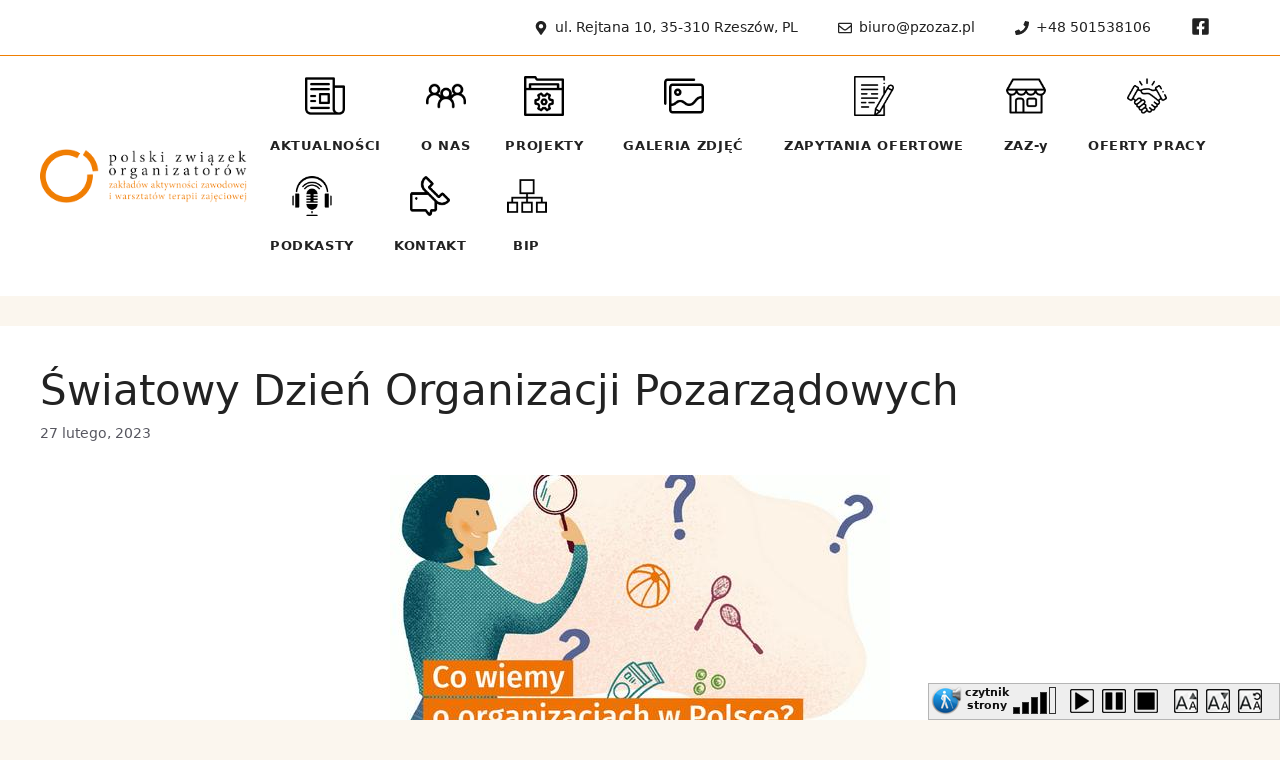

--- FILE ---
content_type: text/html; charset=UTF-8
request_url: https://pzozaz.pl/swiatowy-dzien-organizacji-pozarzadowych-2/
body_size: 136907
content:
<!DOCTYPE html>
<html lang="pl-PL" prefix="og: https://ogp.me/ns#">
<head>
	<meta charset="UTF-8">
	<link rel="profile" href="https://gmpg.org/xfn/11">
	<meta name="viewport" content="width=device-width, initial-scale=1">
<!-- Optymalizacja wyszukiwarek według Rank Math - https://s.rankmath.com/home -->
<title>Światowy Dzień Organizacji Pozarządowych - Polski Związek Organizatorów Zakładów Aktywności Zawodowej i Warsztatów Terapii Zajęciowej</title>
<meta name="description" content="Dziś Światowy Dzień Organizacji Pozarządowych Święto zostało ustanowione 17 kwietnia 2010 r. przez 12 państw Bałtyckiego Forum Organizacji Pozarządowych."/>
<meta name="robots" content="index, follow, max-snippet:-1, max-video-preview:-1, max-image-preview:large"/>
<link rel="canonical" href="https://pzozaz.pl/swiatowy-dzien-organizacji-pozarzadowych-2/" />
<meta property="og:locale" content="pl_PL" />
<meta property="og:type" content="article" />
<meta property="og:title" content="Światowy Dzień Organizacji Pozarządowych - Polski Związek Organizatorów Zakładów Aktywności Zawodowej i Warsztatów Terapii Zajęciowej" />
<meta property="og:description" content="Dziś Światowy Dzień Organizacji Pozarządowych Święto zostało ustanowione 17 kwietnia 2010 r. przez 12 państw Bałtyckiego Forum Organizacji Pozarządowych." />
<meta property="og:url" content="https://pzozaz.pl/swiatowy-dzien-organizacji-pozarzadowych-2/" />
<meta property="og:site_name" content="Polski Związek Organizatorów Zakładów Aktywności Zawodowej i Warsztatów Terapii Zajęciowej" />
<meta property="article:section" content="Aktualności" />
<meta property="og:updated_time" content="2023-02-28T08:57:10+00:00" />
<meta property="og:image" content="https://pzozaz.pl/wp-content/uploads/2023/02/00-1.jpg" />
<meta property="og:image:secure_url" content="https://pzozaz.pl/wp-content/uploads/2023/02/00-1.jpg" />
<meta property="og:image:width" content="500" />
<meta property="og:image:height" content="261" />
<meta property="og:image:alt" content="Światowy Dzień Organizacji Pozarządowych" />
<meta property="og:image:type" content="image/jpeg" />
<meta name="twitter:card" content="summary_large_image" />
<meta name="twitter:title" content="Światowy Dzień Organizacji Pozarządowych - Polski Związek Organizatorów Zakładów Aktywności Zawodowej i Warsztatów Terapii Zajęciowej" />
<meta name="twitter:description" content="Dziś Światowy Dzień Organizacji Pozarządowych Święto zostało ustanowione 17 kwietnia 2010 r. przez 12 państw Bałtyckiego Forum Organizacji Pozarządowych." />
<meta name="twitter:image" content="https://pzozaz.pl/wp-content/uploads/2023/02/00-1.jpg" />
<script type="application/ld+json" class="rank-math-schema">{"@context":"https://schema.org","@graph":[{"@type":["Person","Organization"],"@id":"https://pzozaz.pl/#person","name":"PZOAZ"},{"@type":"WebSite","@id":"https://pzozaz.pl/#website","url":"https://pzozaz.pl","name":"PZOAZ","publisher":{"@id":"https://pzozaz.pl/#person"},"inLanguage":"pl-PL"},{"@type":"ImageObject","@id":"https://pzozaz.pl/wp-content/uploads/2023/02/00-1.jpg","url":"https://pzozaz.pl/wp-content/uploads/2023/02/00-1.jpg","width":"500","height":"261","inLanguage":"pl-PL"},{"@type":"Person","@id":"https://pzozaz.pl/author/pzozaz-wpisy/","name":"pzozaz.wpisy","url":"https://pzozaz.pl/author/pzozaz-wpisy/","image":{"@type":"ImageObject","@id":"https://secure.gravatar.com/avatar/dd23190d8cbc6845c8ea04a6dfaacd73?s=96&amp;d=mm&amp;r=g","url":"https://secure.gravatar.com/avatar/dd23190d8cbc6845c8ea04a6dfaacd73?s=96&amp;d=mm&amp;r=g","caption":"pzozaz.wpisy","inLanguage":"pl-PL"}},{"@type":"WebPage","@id":"https://pzozaz.pl/swiatowy-dzien-organizacji-pozarzadowych-2/#webpage","url":"https://pzozaz.pl/swiatowy-dzien-organizacji-pozarzadowych-2/","name":"\u015awiatowy Dzie\u0144 Organizacji Pozarz\u0105dowych - Polski Zwi\u0105zek Organizator\u00f3w Zak\u0142ad\u00f3w Aktywno\u015bci Zawodowej i Warsztat\u00f3w Terapii Zaj\u0119ciowej","datePublished":"2023-02-27T09:36:45+00:00","dateModified":"2023-02-28T08:57:10+00:00","author":{"@id":"https://pzozaz.pl/author/pzozaz-wpisy/"},"isPartOf":{"@id":"https://pzozaz.pl/#website"},"primaryImageOfPage":{"@id":"https://pzozaz.pl/wp-content/uploads/2023/02/00-1.jpg"},"inLanguage":"pl-PL"},{"@type":"BlogPosting","headline":"\u015awiatowy Dzie\u0144 Organizacji Pozarz\u0105dowych - Polski Zwi\u0105zek Organizator\u00f3w Zak\u0142ad\u00f3w Aktywno\u015bci Zawodowej i","datePublished":"2023-02-27T09:36:45+00:00","dateModified":"2023-02-28T08:57:10+00:00","author":{"@id":"https://pzozaz.pl/author/pzozaz-wpisy/"},"publisher":{"@id":"https://pzozaz.pl/#person"},"description":"Dzi\u015b \u015awiatowy Dzie\u0144 Organizacji Pozarz\u0105dowych \u015awi\u0119to zosta\u0142o ustanowione 17 kwietnia 2010 r. przez 12 pa\u0144stw Ba\u0142tyckiego Forum Organizacji Pozarz\u0105dowych.","name":"\u015awiatowy Dzie\u0144 Organizacji Pozarz\u0105dowych - Polski Zwi\u0105zek Organizator\u00f3w Zak\u0142ad\u00f3w Aktywno\u015bci Zawodowej i","@id":"https://pzozaz.pl/swiatowy-dzien-organizacji-pozarzadowych-2/#richSnippet","isPartOf":{"@id":"https://pzozaz.pl/swiatowy-dzien-organizacji-pozarzadowych-2/#webpage"},"image":{"@id":"https://pzozaz.pl/wp-content/uploads/2023/02/00-1.jpg"},"inLanguage":"pl-PL","mainEntityOfPage":{"@id":"https://pzozaz.pl/swiatowy-dzien-organizacji-pozarzadowych-2/#webpage"}}]}</script>
<!-- /Wtyczka Rank Math WordPress SEO -->

<link rel='dns-prefetch' href='//fonts.googleapis.com' />
<link rel='dns-prefetch' href='//s.w.org' />
<link href='https://fonts.gstatic.com' crossorigin rel='preconnect' />
<link rel="alternate" type="application/rss+xml" title="Polski Związek Organizatorów Zakładów Aktywności Zawodowej i Warsztatów Terapii Zajęciowej &raquo; Kanał z wpisami" href="https://pzozaz.pl/feed/" />
<link rel="alternate" type="application/rss+xml" title="Polski Związek Organizatorów Zakładów Aktywności Zawodowej i Warsztatów Terapii Zajęciowej &raquo; Kanał z komentarzami" href="https://pzozaz.pl/comments/feed/" />
<link rel="alternate" type="application/rss+xml" title="Polski Związek Organizatorów Zakładów Aktywności Zawodowej i Warsztatów Terapii Zajęciowej &raquo; Światowy Dzień Organizacji Pozarządowych Kanał z komentarzami" href="https://pzozaz.pl/swiatowy-dzien-organizacji-pozarzadowych-2/feed/" />
		<script>
			window._wpemojiSettings = {"baseUrl":"https:\/\/s.w.org\/images\/core\/emoji\/13.1.0\/72x72\/","ext":".png","svgUrl":"https:\/\/s.w.org\/images\/core\/emoji\/13.1.0\/svg\/","svgExt":".svg","source":{"concatemoji":"https:\/\/pzozaz.pl\/wp-includes\/js\/wp-emoji-release.min.js?ver=5.8.2"}};
			!function(e,a,t){var n,r,o,i=a.createElement("canvas"),p=i.getContext&&i.getContext("2d");function s(e,t){var a=String.fromCharCode;p.clearRect(0,0,i.width,i.height),p.fillText(a.apply(this,e),0,0);e=i.toDataURL();return p.clearRect(0,0,i.width,i.height),p.fillText(a.apply(this,t),0,0),e===i.toDataURL()}function c(e){var t=a.createElement("script");t.src=e,t.defer=t.type="text/javascript",a.getElementsByTagName("head")[0].appendChild(t)}for(o=Array("flag","emoji"),t.supports={everything:!0,everythingExceptFlag:!0},r=0;r<o.length;r++)t.supports[o[r]]=function(e){if(!p||!p.fillText)return!1;switch(p.textBaseline="top",p.font="600 32px Arial",e){case"flag":return s([127987,65039,8205,9895,65039],[127987,65039,8203,9895,65039])?!1:!s([55356,56826,55356,56819],[55356,56826,8203,55356,56819])&&!s([55356,57332,56128,56423,56128,56418,56128,56421,56128,56430,56128,56423,56128,56447],[55356,57332,8203,56128,56423,8203,56128,56418,8203,56128,56421,8203,56128,56430,8203,56128,56423,8203,56128,56447]);case"emoji":return!s([10084,65039,8205,55357,56613],[10084,65039,8203,55357,56613])}return!1}(o[r]),t.supports.everything=t.supports.everything&&t.supports[o[r]],"flag"!==o[r]&&(t.supports.everythingExceptFlag=t.supports.everythingExceptFlag&&t.supports[o[r]]);t.supports.everythingExceptFlag=t.supports.everythingExceptFlag&&!t.supports.flag,t.DOMReady=!1,t.readyCallback=function(){t.DOMReady=!0},t.supports.everything||(n=function(){t.readyCallback()},a.addEventListener?(a.addEventListener("DOMContentLoaded",n,!1),e.addEventListener("load",n,!1)):(e.attachEvent("onload",n),a.attachEvent("onreadystatechange",function(){"complete"===a.readyState&&t.readyCallback()})),(n=t.source||{}).concatemoji?c(n.concatemoji):n.wpemoji&&n.twemoji&&(c(n.twemoji),c(n.wpemoji)))}(window,document,window._wpemojiSettings);
		</script>
		<style>
img.wp-smiley,
img.emoji {
	display: inline !important;
	border: none !important;
	box-shadow: none !important;
	height: 1em !important;
	width: 1em !important;
	margin: 0 .07em !important;
	vertical-align: -0.1em !important;
	background: none !important;
	padding: 0 !important;
}
</style>
	<link rel='stylesheet' id='twb-open-sans-css'  href='https://fonts.googleapis.com/css?family=Open+Sans%3A300%2C400%2C500%2C600%2C700%2C800&#038;display=swap&#038;ver=5.8.2' media='all' />
<link rel='stylesheet' id='twbbwg-global-css'  href='https://pzozaz.pl/wp-content/plugins/photo-gallery/booster/assets/css/global.css?ver=1.0.0' media='all' />
<link rel='stylesheet' id='mec-select2-style-css'  href='https://pzozaz.pl/wp-content/plugins/modern-events-calendar-lite/assets/packages/select2/select2.min.css?ver=6.1.6' media='all' />
<link rel='stylesheet' id='mec-font-icons-css'  href='https://pzozaz.pl/wp-content/plugins/modern-events-calendar-lite/assets/css/iconfonts.css?ver=5.8.2' media='all' />
<link rel='stylesheet' id='mec-frontend-style-css'  href='https://pzozaz.pl/wp-content/plugins/modern-events-calendar-lite/assets/css/frontend.min.css?ver=6.1.6' media='all' />
<link rel='stylesheet' id='mec-tooltip-style-css'  href='https://pzozaz.pl/wp-content/plugins/modern-events-calendar-lite/assets/packages/tooltip/tooltip.css?ver=5.8.2' media='all' />
<link rel='stylesheet' id='mec-tooltip-shadow-style-css'  href='https://pzozaz.pl/wp-content/plugins/modern-events-calendar-lite/assets/packages/tooltip/tooltipster-sideTip-shadow.min.css?ver=5.8.2' media='all' />
<link rel='stylesheet' id='featherlight-css'  href='https://pzozaz.pl/wp-content/plugins/modern-events-calendar-lite/assets/packages/featherlight/featherlight.css?ver=5.8.2' media='all' />
<link rel='stylesheet' id='mec-google-fonts-css'  href='//fonts.googleapis.com/css?family=Montserrat%3A400%2C700%7CRoboto%3A100%2C300%2C400%2C700&#038;ver=5.8.2' media='all' />
<link rel='stylesheet' id='mec-lity-style-css'  href='https://pzozaz.pl/wp-content/plugins/modern-events-calendar-lite/assets/packages/lity/lity.min.css?ver=5.8.2' media='all' />
<link rel='stylesheet' id='mec-general-calendar-style-css'  href='https://pzozaz.pl/wp-content/plugins/modern-events-calendar-lite/assets/css/mec-general-calendar.css?ver=5.8.2' media='all' />
<link rel='stylesheet' id='wp-block-library-css'  href='https://pzozaz.pl/wp-includes/css/dist/block-library/style.min.css?ver=5.8.2' media='all' />
<link rel='stylesheet' id='contact-form-7-css'  href='https://pzozaz.pl/wp-content/plugins/contact-form-7/includes/css/styles.css?ver=5.5.3' media='all' />
<link rel='stylesheet' id='download-attachments-frontend-css'  href='https://pzozaz.pl/wp-content/plugins/download-attachments/css/frontend.css?ver=5.8.2' media='all' />
<link rel='stylesheet' id='bwg_fonts-css'  href='https://pzozaz.pl/wp-content/plugins/photo-gallery/css/bwg-fonts/fonts.css?ver=0.0.1' media='all' />
<link rel='stylesheet' id='sumoselect-css'  href='https://pzozaz.pl/wp-content/plugins/photo-gallery/css/sumoselect.min.css?ver=3.4.6' media='all' />
<link rel='stylesheet' id='mCustomScrollbar-css'  href='https://pzozaz.pl/wp-content/plugins/photo-gallery/css/jquery.mCustomScrollbar.min.css?ver=3.1.5' media='all' />
<link rel='stylesheet' id='bwg_googlefonts-css'  href='https://fonts.googleapis.com/css?family=Ubuntu&#038;subset=greek,latin,greek-ext,vietnamese,cyrillic-ext,latin-ext,cyrillic' media='all' />
<link rel='stylesheet' id='bwg_frontend-css'  href='https://pzozaz.pl/wp-content/plugins/photo-gallery/css/styles.min.css?ver=1.8.12' media='all' />
<link rel='stylesheet' id='wpsm_tabs_r-font-awesome-front-css'  href='https://pzozaz.pl/wp-content/plugins/tabs-responsive/assets/css/font-awesome/css/font-awesome.min.css?ver=5.8.2' media='all' />
<link rel='stylesheet' id='wpsm_tabs_r_bootstrap-front-css'  href='https://pzozaz.pl/wp-content/plugins/tabs-responsive/assets/css/bootstrap-front.css?ver=5.8.2' media='all' />
<link rel='stylesheet' id='wpsm_tabs_r_animate-css'  href='https://pzozaz.pl/wp-content/plugins/tabs-responsive/assets/css/animate.css?ver=5.8.2' media='all' />
<link rel='stylesheet' id='wp-show-posts-css'  href='https://pzozaz.pl/wp-content/plugins/wp-show-posts/css/wp-show-posts-min.css?ver=1.1.3' media='all' />
<link rel='stylesheet' id='generate-style-css'  href='https://pzozaz.pl/wp-content/themes/generatepress/assets/css/main.min.css?ver=3.1.0' media='all' />
<style id='generate-style-inline-css'>
body{background-color:#FBF6EE;color:var(--contrast);}a{color:#f07f02;}a{text-decoration:underline;}.entry-title a, .site-branding a, a.button, .wp-block-button__link, .main-navigation a{text-decoration:none;}a:hover, a:focus, a:active{color:#f07f02;}.grid-container{max-width:1300px;}.wp-block-group__inner-container{max-width:1300px;margin-left:auto;margin-right:auto;}.site-header .header-image{width:274px;}.generate-back-to-top{font-size:20px;border-radius:3px;position:fixed;bottom:30px;right:30px;line-height:40px;width:40px;text-align:center;z-index:10;transition:opacity 300ms ease-in-out;}:root{--contrast:#222222;--contrast-2:#575760;--contrast-3:#b2b2be;--base:#f0f0f0;--base-2:#f7f8f9;--base-3:#ffffff;--accent:#f07f02;}.has-contrast-color{color:#222222;}.has-contrast-background-color{background-color:#222222;}.has-contrast-2-color{color:#575760;}.has-contrast-2-background-color{background-color:#575760;}.has-contrast-3-color{color:#b2b2be;}.has-contrast-3-background-color{background-color:#b2b2be;}.has-base-color{color:#f0f0f0;}.has-base-background-color{background-color:#f0f0f0;}.has-base-2-color{color:#f7f8f9;}.has-base-2-background-color{background-color:#f7f8f9;}.has-base-3-color{color:#ffffff;}.has-base-3-background-color{background-color:#ffffff;}.has-accent-color{color:#f07f02;}.has-accent-background-color{background-color:#f07f02;}.main-navigation a, .main-navigation .menu-toggle, .main-navigation .menu-bar-items{font-weight:600;font-size:13px;letter-spacing:0.05em;}h2.entry-title{font-family:inherit;font-weight:400;text-transform:uppercase;font-size:20px;}button:not(.menu-toggle),html input[type="button"],input[type="reset"],input[type="submit"],.button,.wp-block-button .wp-block-button__link{font-size:13px;}.top-bar{background-color:#636363;color:#ffffff;}.top-bar a{color:#ffffff;}.top-bar a:hover{color:#303030;}.site-header{background-color:var(--base-3);}.main-title a,.main-title a:hover{color:var(--contrast);}.site-description{color:var(--contrast-2);}.mobile-menu-control-wrapper .menu-toggle,.mobile-menu-control-wrapper .menu-toggle:hover,.mobile-menu-control-wrapper .menu-toggle:focus,.has-inline-mobile-toggle #site-navigation.toggled{background-color:rgba(0, 0, 0, 0.02);}.main-navigation,.main-navigation ul ul{background-color:var(--base-3);}.main-navigation .main-nav ul li a, .main-navigation .menu-toggle, .main-navigation .menu-bar-items{color:var(--contrast);}.main-navigation .main-nav ul li:not([class*="current-menu-"]):hover > a, .main-navigation .main-nav ul li:not([class*="current-menu-"]):focus > a, .main-navigation .main-nav ul li.sfHover:not([class*="current-menu-"]) > a, .main-navigation .menu-bar-item:hover > a, .main-navigation .menu-bar-item.sfHover > a{color:#f07f02;}button.menu-toggle:hover,button.menu-toggle:focus{color:var(--contrast);}.main-navigation .main-nav ul li[class*="current-menu-"] > a{color:#f07f02;}.navigation-search input[type="search"],.navigation-search input[type="search"]:active, .navigation-search input[type="search"]:focus, .main-navigation .main-nav ul li.search-item.active > a, .main-navigation .menu-bar-items .search-item.active > a{color:#f07f02;}.main-navigation ul ul{background-color:#ffffff;}.separate-containers .inside-article, .separate-containers .comments-area, .separate-containers .page-header, .one-container .container, .separate-containers .paging-navigation, .inside-page-header{background-color:var(--base-3);}.entry-title a{color:var(--contrast);}.entry-title a:hover{color:var(--contrast-2);}.entry-meta{color:var(--contrast-2);}.sidebar .widget{background-color:var(--base-3);}.footer-widgets{background-color:var(--base-3);}.site-info{color:#222222;background-color:var(--base-3);}.site-info a{color:#222222;}.site-info a:hover{color:#222222;}.footer-bar .widget_nav_menu .current-menu-item a{color:#222222;}input[type="text"],input[type="email"],input[type="url"],input[type="password"],input[type="search"],input[type="tel"],input[type="number"],textarea,select{color:var(--contrast);background-color:var(--base-2);border-color:var(--base);}input[type="text"]:focus,input[type="email"]:focus,input[type="url"]:focus,input[type="password"]:focus,input[type="search"]:focus,input[type="tel"]:focus,input[type="number"]:focus,textarea:focus,select:focus{color:var(--contrast);background-color:var(--base-2);border-color:var(--contrast-3);}button,html input[type="button"],input[type="reset"],input[type="submit"],a.button,a.wp-block-button__link:not(.has-background){color:#ffffff;background-color:#55555e;}button:hover,html input[type="button"]:hover,input[type="reset"]:hover,input[type="submit"]:hover,a.button:hover,button:focus,html input[type="button"]:focus,input[type="reset"]:focus,input[type="submit"]:focus,a.button:focus,a.wp-block-button__link:not(.has-background):active,a.wp-block-button__link:not(.has-background):focus,a.wp-block-button__link:not(.has-background):hover{color:#ffffff;background-color:#3f4047;}a.generate-back-to-top{background-color:rgba( 0,0,0,0.4 );color:#ffffff;}a.generate-back-to-top:hover,a.generate-back-to-top:focus{background-color:rgba( 0,0,0,0.6 );color:#ffffff;}@media (max-width: 768px){.main-navigation .menu-bar-item:hover > a, .main-navigation .menu-bar-item.sfHover > a{background:none;color:var(--contrast);}}.nav-below-header .main-navigation .inside-navigation.grid-container, .nav-above-header .main-navigation .inside-navigation.grid-container{padding:0px 20px 0px 20px;}.site-main .wp-block-group__inner-container{padding:40px;}.separate-containers .paging-navigation{padding-top:20px;padding-bottom:20px;}.entry-content .alignwide, body:not(.no-sidebar) .entry-content .alignfull{margin-left:-40px;width:calc(100% + 80px);max-width:calc(100% + 80px);}.sidebar .widget, .page-header, .widget-area .main-navigation, .site-main > *{margin-bottom:30px;}.separate-containers .site-main{margin:30px;}.both-right .inside-left-sidebar,.both-left .inside-left-sidebar{margin-right:15px;}.both-right .inside-right-sidebar,.both-left .inside-right-sidebar{margin-left:15px;}.separate-containers .featured-image{margin-top:30px;}.separate-containers .inside-right-sidebar, .separate-containers .inside-left-sidebar{margin-top:30px;margin-bottom:30px;}.main-navigation .main-nav ul ul li a{padding:20px;}.rtl .menu-item-has-children .dropdown-menu-toggle{padding-left:20px;}.menu-item-has-children ul .dropdown-menu-toggle{padding-top:20px;padding-bottom:20px;margin-top:-20px;}.rtl .main-navigation .main-nav ul li.menu-item-has-children > a{padding-right:20px;}@media (max-width:768px){.separate-containers .inside-article, .separate-containers .comments-area, .separate-containers .page-header, .separate-containers .paging-navigation, .one-container .site-content, .inside-page-header{padding:30px;}.site-main .wp-block-group__inner-container{padding:30px;}.inside-top-bar{padding-right:30px;padding-left:30px;}.inside-header{padding-right:30px;padding-left:30px;}.widget-area .widget{padding-top:30px;padding-right:30px;padding-bottom:30px;padding-left:30px;}.footer-widgets-container{padding-top:30px;padding-right:30px;padding-bottom:30px;padding-left:30px;}.inside-site-info{padding-right:30px;padding-left:30px;}.entry-content .alignwide, body:not(.no-sidebar) .entry-content .alignfull{margin-left:-30px;width:calc(100% + 60px);max-width:calc(100% + 60px);}.one-container .site-main .paging-navigation{margin-bottom:30px;}}/* End cached CSS */.is-right-sidebar{width:30%;}.is-left-sidebar{width:30%;}.site-content .content-area{width:100%;}@media (max-width: 768px){.main-navigation .menu-toggle,.sidebar-nav-mobile:not(#sticky-placeholder){display:block;}.main-navigation ul,.gen-sidebar-nav,.main-navigation:not(.slideout-navigation):not(.toggled) .main-nav > ul,.has-inline-mobile-toggle #site-navigation .inside-navigation > *:not(.navigation-search):not(.main-nav){display:none;}.nav-align-right .inside-navigation,.nav-align-center .inside-navigation{justify-content:space-between;}.has-inline-mobile-toggle .mobile-menu-control-wrapper{display:flex;flex-wrap:wrap;}.has-inline-mobile-toggle .inside-header{flex-direction:row;text-align:left;flex-wrap:wrap;}.has-inline-mobile-toggle .header-widget,.has-inline-mobile-toggle #site-navigation{flex-basis:100%;}.nav-float-left .has-inline-mobile-toggle #site-navigation{order:10;}}
.dynamic-author-image-rounded{border-radius:100%;}.dynamic-featured-image, .dynamic-author-image{vertical-align:middle;}.one-container.blog .dynamic-content-template:not(:last-child), .one-container.archive .dynamic-content-template:not(:last-child){padding-bottom:0px;}.dynamic-entry-excerpt > p:last-child{margin-bottom:0px;}
</style>
<link rel='stylesheet' id='generate-child-css'  href='https://pzozaz.pl/wp-content/themes/generatepress_child/style.css?ver=1638634469' media='all' />
<link rel='stylesheet' id='generate-google-fonts-css'  href='https://fonts.googleapis.com/css?family=Roboto%3A100%2C100italic%2C300%2C300italic%2Cregular%2Citalic%2C500%2C500italic%2C700%2C700italic%2C900%2C900italic&#038;display=auto&#038;ver=3.1.0' media='all' />
<link rel='stylesheet' id='slb_core-css'  href='https://pzozaz.pl/wp-content/plugins/simple-lightbox/client/css/app.css?ver=2.8.1' media='all' />
<link rel='stylesheet' id='generate-blog-images-css'  href='https://pzozaz.pl/wp-content/plugins/gp-premium/blog/functions/css/featured-images.min.css?ver=2.1.0' media='all' />
<link rel='stylesheet' id='generate-offside-css'  href='https://pzozaz.pl/wp-content/plugins/gp-premium/menu-plus/functions/css/offside.min.css?ver=2.1.0' media='all' />
<style id='generate-offside-inline-css'>
.slideout-navigation, .slideout-navigation a{color:var(--contrast);}.slideout-navigation button.slideout-exit{color:var(--contrast);padding-left:20px;padding-right:20px;}.slide-opened nav.toggled .menu-toggle:before{display:none;}@media (max-width: 768px){.menu-bar-item.slideout-toggle{display:none;}}
@media (max-width:768px){.slideout-navigation.main-navigation .main-nav ul li a{font-size:17px;}}
</style>
<script src='https://pzozaz.pl/wp-includes/js/jquery/jquery.min.js?ver=3.6.0' id='jquery-core-js'></script>
<script src='https://pzozaz.pl/wp-includes/js/jquery/jquery-migrate.min.js?ver=3.3.2' id='jquery-migrate-js'></script>
<script src='https://pzozaz.pl/wp-content/plugins/photo-gallery/booster/assets/js/circle-progress.js?ver=1.2.2' id='twbbwg-circle-js'></script>
<script id='twbbwg-global-js-extra'>
var twb = {"nonce":"0b2d0d32a7","ajax_url":"https:\/\/pzozaz.pl\/wp-admin\/admin-ajax.php","plugin_url":"https:\/\/pzozaz.pl\/wp-content\/plugins\/photo-gallery\/booster","href":"https:\/\/pzozaz.pl\/wp-admin\/admin.php?page=twbbwg_photo-gallery"};
var twb = {"nonce":"0b2d0d32a7","ajax_url":"https:\/\/pzozaz.pl\/wp-admin\/admin-ajax.php","plugin_url":"https:\/\/pzozaz.pl\/wp-content\/plugins\/photo-gallery\/booster","href":"https:\/\/pzozaz.pl\/wp-admin\/admin.php?page=twbbwg_photo-gallery"};
</script>
<script src='https://pzozaz.pl/wp-content/plugins/photo-gallery/booster/assets/js/global.js?ver=1.0.0' id='twbbwg-global-js'></script>
<script src='https://pzozaz.pl/wp-content/plugins/modern-events-calendar-lite/assets/js/mec-general-calendar.js?ver=6.1.6' id='mec-general-calendar-script-js'></script>
<script id='mec-frontend-script-js-extra'>
var mecdata = {"day":"dzie\u0144","days":"dni","hour":"godzina","hours":"godzin","minute":"minuta","minutes":"minut","second":"sekunda","seconds":"sekund","elementor_edit_mode":"no","recapcha_key":"","ajax_url":"https:\/\/pzozaz.pl\/wp-admin\/admin-ajax.php","fes_nonce":"7f287a3c73","current_year":"2026","current_month":"01","datepicker_format":"yy-mm-dd&Y-m-d"};
</script>
<script src='https://pzozaz.pl/wp-content/plugins/modern-events-calendar-lite/assets/js/frontend.js?ver=6.1.6' id='mec-frontend-script-js'></script>
<script src='https://pzozaz.pl/wp-content/plugins/modern-events-calendar-lite/assets/js/events.js?ver=6.1.6' id='mec-events-script-js'></script>
<script src='https://pzozaz.pl/wp-content/plugins/photo-gallery/js/jquery.lazy.min.js?ver=1.8.12' id='bwg_lazyload-js'></script>
<script src='https://pzozaz.pl/wp-content/plugins/photo-gallery/js/jquery.sumoselect.min.js?ver=3.4.6' id='sumoselect-js'></script>
<script src='https://pzozaz.pl/wp-content/plugins/photo-gallery/js/jquery.mobile.min.js?ver=1.4.5' id='jquery-mobile-js'></script>
<script src='https://pzozaz.pl/wp-content/plugins/photo-gallery/js/jquery.mCustomScrollbar.concat.min.js?ver=3.1.5' id='mCustomScrollbar-js'></script>
<script src='https://pzozaz.pl/wp-content/plugins/photo-gallery/js/jquery.fullscreen.min.js?ver=0.6.0' id='jquery-fullscreen-js'></script>
<script id='bwg_frontend-js-extra'>
var bwg_objectsL10n = {"bwg_field_required":"field is required.","bwg_mail_validation":"To nie jest prawid\u0142owy adres e-mail. ","bwg_search_result":"Nie ma \u017cadnych zdj\u0119\u0107 pasuj\u0105cych do wyszukiwania.","bwg_select_tag":"Select Tag","bwg_order_by":"Order By","bwg_search":"Szukaj","bwg_show_ecommerce":"Poka\u017c sklep","bwg_hide_ecommerce":"Ukryj sklep","bwg_show_comments":"Poka\u017c komentarze","bwg_hide_comments":"Ukryj komentarze","bwg_restore":"Przywr\u00f3\u0107","bwg_maximize":"Maksymalizacji","bwg_fullscreen":"Pe\u0142ny ekran","bwg_exit_fullscreen":"Zamknij tryb pe\u0142noekranowy","bwg_search_tag":"SEARCH...","bwg_tag_no_match":"No tags found","bwg_all_tags_selected":"All tags selected","bwg_tags_selected":"tags selected","play":"Odtw\u00f3rz","pause":"Pauza","is_pro":"","bwg_play":"Odtw\u00f3rz","bwg_pause":"Pauza","bwg_hide_info":"Ukryj informacje","bwg_show_info":"Poka\u017c informacje","bwg_hide_rating":"Ukryj oceni\u0142","bwg_show_rating":"Poka\u017c ocen\u0119","ok":"Ok","cancel":"Anuluj","select_all":"Wybierz wszystkie","lazy_load":"1","lazy_loader":"https:\/\/pzozaz.pl\/wp-content\/plugins\/photo-gallery\/images\/ajax_loader.png","front_ajax":"0","bwg_tag_see_all":"see all tags","bwg_tag_see_less":"see less tags"};
</script>
<script src='https://pzozaz.pl/wp-content/plugins/photo-gallery/js/scripts.min.js?ver=1.8.12' id='bwg_frontend-js'></script>
<link rel="https://api.w.org/" href="https://pzozaz.pl/wp-json/" /><link rel="alternate" type="application/json" href="https://pzozaz.pl/wp-json/wp/v2/posts/6504" /><link rel="EditURI" type="application/rsd+xml" title="RSD" href="https://pzozaz.pl/xmlrpc.php?rsd" />
<link rel="wlwmanifest" type="application/wlwmanifest+xml" href="https://pzozaz.pl/wp-includes/wlwmanifest.xml" /> 
<meta name="generator" content="WordPress 5.8.2" />
<link rel='shortlink' href='https://pzozaz.pl/?p=6504' />
<link rel="alternate" type="application/json+oembed" href="https://pzozaz.pl/wp-json/oembed/1.0/embed?url=https%3A%2F%2Fpzozaz.pl%2Fswiatowy-dzien-organizacji-pozarzadowych-2%2F" />
<link rel="alternate" type="text/xml+oembed" href="https://pzozaz.pl/wp-json/oembed/1.0/embed?url=https%3A%2F%2Fpzozaz.pl%2Fswiatowy-dzien-organizacji-pozarzadowych-2%2F&#038;format=xml" />
<link rel="pingback" href="https://pzozaz.pl/xmlrpc.php">
<style id="generateblocks-css">.gb-container .wp-block-image img{vertical-align:middle;}.gb-container .gb-shape{position:absolute;overflow:hidden;pointer-events:none;line-height:0;}.gb-container .gb-shape svg{fill:currentColor;}.gb-container-a4716bc1{background-color:var(--base-3);border-bottom-style: solid;border-bottom-width:1px;border-color:var(--accent);text-align:right;}.gb-container-a4716bc1 > .gb-inside-container{padding:2px 50px;}.gb-container-a4716bc1 a, .gb-container-a4716bc1 a:visited{color:var(--contrast);}.gb-container-a4716bc1 a:hover{color:var(--accent);}.gb-container-2c825eaa{background-color:var(--base);}.gb-container-2c825eaa > .gb-inside-container{padding:50px 20px 5px;}.gb-container-d0825327{margin-top:60px;margin-bottom:60px;border-top-style: solid;border-top-width:1px;border-bottom-style: solid;border-bottom-width:1px;border-color:var(--contrast-3);}.gb-container-d0825327 > .gb-inside-container{padding:60px 20px;max-width:1300px;margin-left:auto;margin-right:auto;}.gb-container-6fd513b8 > .gb-inside-container{padding:0 20px;}.gb-grid-wrapper > .gb-grid-column-6fd513b8{width:32%;}.gb-container-b2b1d864{border-right-style: solid;border-right-width:1px;border-left-style: solid;border-left-width:1px;border-color:var(--contrast-3);}.gb-container-b2b1d864 > .gb-inside-container{padding:0 20px;}.gb-grid-wrapper > .gb-grid-column-b2b1d864{width:36%;}.gb-container-2b612160 > .gb-inside-container{padding:0 20px;}.gb-grid-wrapper > .gb-grid-column-2b612160{width:32%;}.gb-container-b2c36bf8{margin:30px 10px;text-align:center;}.gb-grid-wrapper > .gb-grid-column-9b9ef33a{width:33.33%;}.gb-grid-wrapper > .gb-grid-column-3bce0aeb{width:66.66%;}.gb-container-da6116e4 > .gb-inside-container{padding:0;}.gb-grid-wrapper > .gb-grid-column-da6116e4{width:50%;}.gb-container-fc60b700 > .gb-inside-container{padding:0;}.gb-grid-wrapper > .gb-grid-column-fc60b700{width:50%;}.gb-button-wrapper{display:flex;flex-wrap:wrap;align-items:flex-start;justify-content:flex-start;clear:both;}.gb-button-wrapper-a88984b1{justify-content:flex-end;}.gb-button-wrapper-f1840af2{margin-bottom:0;justify-content:center;}.gb-button-wrapper-b3379dfa{margin-bottom:0;justify-content:center;}.gb-button-wrapper-86844b45{justify-content:flex-end;}.gb-icon{display:inline-flex;line-height:0;}.gb-icon svg{height:1em;width:1em;fill:currentColor;}.gb-button-wrapper .gb-button{display:inline-flex;align-items:center;justify-content:center;text-align:center;text-decoration:none;transition:.2s background-color ease-in-out, .2s color ease-in-out, .2s border-color ease-in-out, .2s opacity ease-in-out, .2s box-shadow ease-in-out;}.gb-button-wrapper .gb-button .gb-icon{align-items:center;}.gb-button-wrapper .gb-button-755fa0ce,.gb-button-wrapper .gb-button-755fa0ce:visited{font-size:14px;padding:15px 20px;display:inline-flex;align-items:center;}.gb-button-755fa0ce .gb-icon{font-size:1em;padding-right:0.5em;}.gb-button-wrapper a.gb-button-b3504ee9,.gb-button-wrapper a.gb-button-b3504ee9:visited{font-size:14px;padding:15px 20px;display:inline-flex;align-items:center;}a.gb-button-b3504ee9 .gb-icon{font-size:1em;padding-right:0.5em;}.gb-button-wrapper a.gb-button-01e53ef6,.gb-button-wrapper a.gb-button-01e53ef6:visited{font-size:14px;padding:15px 20px;display:inline-flex;align-items:center;}a.gb-button-01e53ef6 .gb-icon{font-size:1em;padding-right:0.5em;}.gb-button-wrapper a.gb-button-623e1e7d,.gb-button-wrapper a.gb-button-623e1e7d:visited{padding:15px 20px;display:inline-flex;align-items:center;}a.gb-button-623e1e7d .gb-icon{font-size:1.2em;}.gb-button-wrapper a.gb-button-6037d6c9,.gb-button-wrapper a.gb-button-6037d6c9:visited{color:#242424;text-transform:uppercase;letter-spacing:0.1em;margin-bottom:10px;text-transform:uppercase;display:inline-flex;align-items:center;}.gb-button-wrapper a.gb-button-6037d6c9:hover,.gb-button-wrapper a.gb-button-6037d6c9:active,.gb-button-wrapper a.gb-button-6037d6c9:focus{color:var(--accent);}a.gb-button-6037d6c9 .gb-icon{font-size:1em;padding-right:0.5em;}.gb-button-wrapper a.gb-button-76580cd6,.gb-button-wrapper a.gb-button-76580cd6:visited{color:#242424;text-transform:uppercase;letter-spacing:0.1em;margin-bottom:10px;text-transform:uppercase;display:inline-flex;align-items:center;}.gb-button-wrapper a.gb-button-76580cd6:hover,.gb-button-wrapper a.gb-button-76580cd6:active,.gb-button-wrapper a.gb-button-76580cd6:focus{color:var(--accent);}a.gb-button-76580cd6 .gb-icon{font-size:1em;padding-right:0.5em;}.gb-button-wrapper a.gb-button-d5e57c15,.gb-button-wrapper a.gb-button-d5e57c15:visited{color:#242424;text-transform:uppercase;letter-spacing:0.1em;text-transform:uppercase;display:inline-flex;align-items:center;}.gb-button-wrapper a.gb-button-d5e57c15:hover,.gb-button-wrapper a.gb-button-d5e57c15:active,.gb-button-wrapper a.gb-button-d5e57c15:focus{color:var(--accent);}a.gb-button-d5e57c15 .gb-icon{font-size:1em;padding-right:0.5em;}.gb-button-wrapper a.gb-button-55eb46fc,.gb-button-wrapper a.gb-button-55eb46fc:visited{color:#242424;font-size:12px;text-transform:uppercase;letter-spacing:0.2em;margin-right:15px;margin-bottom:5px;text-transform:uppercase;}.gb-button-wrapper a.gb-button-55eb46fc:hover,.gb-button-wrapper a.gb-button-55eb46fc:active,.gb-button-wrapper a.gb-button-55eb46fc:focus{color:var(--accent);}.gb-button-wrapper a.gb-button-89d7ebdb,.gb-button-wrapper a.gb-button-89d7ebdb:visited{color:#242424;font-size:12px;text-transform:uppercase;letter-spacing:0.2em;margin-bottom:5px;text-transform:uppercase;}.gb-button-wrapper a.gb-button-89d7ebdb:hover,.gb-button-wrapper a.gb-button-89d7ebdb:active,.gb-button-wrapper a.gb-button-89d7ebdb:focus{color:var(--accent);}.gb-grid-wrapper{display:flex;flex-wrap:wrap;}.gb-grid-wrapper > .gb-grid-column > .gb-container{display:flex;flex-direction:column;height:100%;}.gb-grid-column{box-sizing:border-box;}.gb-grid-wrapper .wp-block-image{margin-bottom:0;}.gb-grid-wrapper-e713e127{align-items:center;}.gb-grid-wrapper-e713e127 > .gb-grid-column{padding-left:0px;}.gb-grid-wrapper-b894a737{align-items:center;margin-left:-10px;}.gb-grid-wrapper-b894a737 > .gb-grid-column{padding-left:10px;}.gb-grid-wrapper-91828300{margin-left:-30px;}.gb-grid-wrapper-91828300 > .gb-grid-column{padding-left:30px;}.gb-highlight{background:none;color:unset;}p.gb-headline-f87b3812{text-align:center;font-size:13px;font-weight:bold;text-transform:uppercase;letter-spacing:0.15em;margin-bottom:10px;}p.gb-headline-1ac9ea10{text-align:center;font-size:13px;text-transform:uppercase;letter-spacing:0.1em;margin-bottom:0;}p.gb-headline-e3b09128{text-align:left;color:var(--accent);font-size:22px;font-weight:600;margin-bottom:0;}p.gb-headline-0d8b903e{text-align:left;font-size:12px;text-transform:uppercase;letter-spacing:0.2em;margin-bottom:5px;}@media (min-width: 1025px) {.gb-button-wrapper-f1840af2{flex-direction:column;align-items:center;}}@media (max-width: 1024px) {.gb-container-b2c36bf8{margin:30px 10px;}.gb-grid-wrapper > .gb-grid-column-9b9ef33a{width:100%;}.gb-grid-wrapper > .gb-grid-column-3bce0aeb{width:100%;}.gb-button-wrapper-b3379dfa{justify-content:flex-start;}.gb-grid-wrapper-b894a737{margin-left:-20px;}.gb-grid-wrapper-b894a737 > .gb-grid-column{padding-left:20px;}p.gb-headline-e3b09128{font-size:22px;}}@media (max-width: 1024px) and (min-width: 768px) {.gb-button-wrapper-f1840af2{flex-direction:column;}}@media (max-width: 767px) {.gb-container-a4716bc1{display:none !important;}.gb-container-2c825eaa > .gb-inside-container{padding-top:50px;padding-bottom:0;}.gb-container-d0825327{margin-top:40px;margin-bottom:40px;}.gb-container-d0825327 > .gb-inside-container{padding-top:40px;padding-bottom:40px;}.gb-grid-wrapper > .gb-grid-column-6fd513b8{width:100%;}.gb-container-b2b1d864{border-style: solid;border-width:0;}.gb-grid-wrapper > .gb-grid-column-b2b1d864{width:100%;}.gb-grid-wrapper > .gb-grid-column-2b612160{width:100%;}.gb-grid-wrapper > div.gb-grid-column-2b612160{padding-bottom:0;}.gb-grid-wrapper > .gb-grid-column-9b9ef33a{width:100%;}.gb-grid-wrapper > .gb-grid-column-3bce0aeb{width:100%;}.gb-grid-wrapper > .gb-grid-column-da6116e4{width:100%;order:1;}.gb-grid-wrapper > .gb-grid-column-fc60b700{width:100%;}.gb-grid-wrapper > div.gb-grid-column-fc60b700{padding-bottom:0;}.gb-button-wrapper-a88984b1{display:none !important;}.gb-button-wrapper-f1840af2{flex-direction:column;}.gb-button-wrapper-86844b45{justify-content:center;}.gb-grid-wrapper-e713e127 > .gb-grid-column{padding-bottom:40px;}.gb-grid-wrapper-b894a737 > .gb-grid-column{padding-bottom:20px;}.gb-grid-wrapper-91828300 > .gb-grid-column{padding-bottom:30px;}p.gb-headline-e3b09128{text-align:center;font-size:30px;}p.gb-headline-0d8b903e{text-align:center;}}.gb-container-link{position:absolute;top:0;right:0;bottom:0;left:0;z-index:999;}a.gb-container{display: block;}</style><link rel="icon" href="https://pzozaz.pl/wp-content/uploads/2021/12/cropped-pzozaz_logo_square-32x32.png" sizes="32x32" />
<link rel="icon" href="https://pzozaz.pl/wp-content/uploads/2021/12/cropped-pzozaz_logo_square-192x192.png" sizes="192x192" />
<link rel="apple-touch-icon" href="https://pzozaz.pl/wp-content/uploads/2021/12/cropped-pzozaz_logo_square-180x180.png" />
<meta name="msapplication-TileImage" content="https://pzozaz.pl/wp-content/uploads/2021/12/cropped-pzozaz_logo_square-270x270.png" />
		<style id="wp-custom-css">
			
@media (min-width: 769px) {
	.main-navigation .main-nav ul li.menu-item svg {
	width: 40px!important;
	height: 40px!important;
}
	
    .menu-item-has-children .dropdown-menu-toggle {
        display: none;
    }
	.main-navigation .main-nav ul li.menu-item-has-children>a {
		padding-right: 15px!important;
	}

.main-navigation .main-nav ul li.menu-item > a {
    display: flex!important;
    flex-direction: column!important;
    align-items: center!important;
}

    .main-navigation .menu > .menu-item > a::after {
        content: "";
        position: absolute;
        right: 0;
        left: 50%;
        bottom: 5px; 
        -webkit-transform: translateX(-50%);
        transform: translateX(-50%);
			
        display: block;
        width: 0;
        height: 5px;

        background-color: #f07f02; 
        transition: 0.3s width ease;
    }

    .main-navigation .menu > .menu-item.current-menu-ancestor > a::after,
    .main-navigation .menu > .menu-item > a:hover::after {
        width: 70%;
    }
}

.wpcf7 input[type="text"],
.wpcf7 input[type="email"],
.wpcf7 textarea
{
    background-color: #fff;
    color: #000;
    width: 100%;
}

.wpcf7 input[type="submit"]
{
    background-color: #f07f02;
		text-transform: uppercase;
		font-weight: 600;
		letter-spacing: 0.05em;
}

/* harmonijka */
.accordion-container {
    display: none;
}
.accordion-container.toggle-open {
    display: block;
}
.accordion-toggle {
    cursor: pointer;
}

.category .page-header {
    display: none;
}

.page-numbers {
	padding: 10px 10px 10px 10px!important;
	box-sizing: border-box;
	border-radius: 5px;
	border: 1px solid;
	text-align: center;
}
/**
@media (min-width: 769px) {
    .menu-item-has-children .dropdown-menu-toggle {
        display: none;
    }
	
	.main-navigation ul ul {
		margin-top: 10px;
	}
	.main-navigation ul ul {
		padding: 10px!important;
	}
}
**/

@media (max-width: 768px) {
	.site-header .header-image {
		max-width: 200px;
	}
}

.wp-show-posts-entry-title, .wp-show-posts-entry-title a {
	color: var(--contrast)!important;
	text-decoration: none;
	font-size: 20px!important;
	text-transform: uppercase!important;
}

.wp-show-posts-entry-title:hover {
	color: var(--contrast-2)!important;
}

a.wp-show-posts-read-more:focus, a.wp-show-posts-read-more:hover {
	background-color: #f07f02!important;
	border-color: #f07f02!important;
	font-weight: 500;
	text-transform: uppercase;
}

.wp-show-posts-read-more {
	font-weight: 500;
	text-transform: uppercase;
}

.generate-back-to-top {
	bottom: 40px!important;
}

input[type="button"], input[type="reset"], input[type="submit"], a.button {
	background-color: #ffffff!important;
	border-color: #f07f02!important;
	border: 1px solid #222222!important;
	color: #222222!important;
	text-transform: uppercase;
}


input[type="button"]:hover, input[type="reset"]:hover, input[type="submit"]:hover, a.button:hover {
	background-color: #f07f02!important;
	border-color: #ffffff!important;
	color: #ffffff!important;
}

.cookie-notice-container {
	padding: 5px;
}		</style>
		<style type="text/css">.mec-wrap, .mec-wrap div:not([class^="elementor-"]), .lity-container, .mec-wrap h1, .mec-wrap h2, .mec-wrap h3, .mec-wrap h4, .mec-wrap h5, .mec-wrap h6, .entry-content .mec-wrap h1, .entry-content .mec-wrap h2, .entry-content .mec-wrap h3, .entry-content .mec-wrap h4, .entry-content .mec-wrap h5, .entry-content .mec-wrap h6, .mec-wrap .mec-totalcal-box input[type="submit"], .mec-wrap .mec-totalcal-box .mec-totalcal-view span, .mec-agenda-event-title a, .lity-content .mec-events-meta-group-booking select, .lity-content .mec-book-ticket-variation h5, .lity-content .mec-events-meta-group-booking input[type="number"], .lity-content .mec-events-meta-group-booking input[type="text"], .lity-content .mec-events-meta-group-booking input[type="email"],.mec-organizer-item a, .mec-single-event .mec-events-meta-group-booking ul.mec-book-tickets-container li.mec-book-ticket-container label { font-family: "Montserrat", -apple-system, BlinkMacSystemFont, "Segoe UI", Roboto, sans-serif;}.mec-event-content p, .mec-search-bar-result .mec-event-detail{ font-family: Roboto, sans-serif;} .mec-wrap .mec-totalcal-box input, .mec-wrap .mec-totalcal-box select, .mec-checkboxes-search .mec-searchbar-category-wrap, .mec-wrap .mec-totalcal-box .mec-totalcal-view span { font-family: "Roboto", Helvetica, Arial, sans-serif; }.mec-event-grid-modern .event-grid-modern-head .mec-event-day, .mec-event-list-minimal .mec-time-details, .mec-event-list-minimal .mec-event-detail, .mec-event-list-modern .mec-event-detail, .mec-event-grid-minimal .mec-time-details, .mec-event-grid-minimal .mec-event-detail, .mec-event-grid-simple .mec-event-detail, .mec-event-cover-modern .mec-event-place, .mec-event-cover-clean .mec-event-place, .mec-calendar .mec-event-article .mec-localtime-details div, .mec-calendar .mec-event-article .mec-event-detail, .mec-calendar.mec-calendar-daily .mec-calendar-d-top h2, .mec-calendar.mec-calendar-daily .mec-calendar-d-top h3, .mec-toggle-item-col .mec-event-day, .mec-weather-summary-temp { font-family: "Roboto", sans-serif; } .mec-fes-form, .mec-fes-list, .mec-fes-form input, .mec-event-date .mec-tooltip .box, .mec-event-status .mec-tooltip .box, .ui-datepicker.ui-widget, .mec-fes-form button[type="submit"].mec-fes-sub-button, .mec-wrap .mec-timeline-events-container p, .mec-wrap .mec-timeline-events-container h4, .mec-wrap .mec-timeline-events-container div, .mec-wrap .mec-timeline-events-container a, .mec-wrap .mec-timeline-events-container span { font-family: -apple-system, BlinkMacSystemFont, "Segoe UI", Roboto, sans-serif !important; }.mec-event-grid-minimal .mec-modal-booking-button:hover, .mec-events-timeline-wrap .mec-organizer-item a, .mec-events-timeline-wrap .mec-organizer-item:after, .mec-events-timeline-wrap .mec-shortcode-organizers i, .mec-timeline-event .mec-modal-booking-button, .mec-wrap .mec-map-lightbox-wp.mec-event-list-classic .mec-event-date, .mec-timetable-t2-col .mec-modal-booking-button:hover, .mec-event-container-classic .mec-modal-booking-button:hover, .mec-calendar-events-side .mec-modal-booking-button:hover, .mec-event-grid-yearly  .mec-modal-booking-button, .mec-events-agenda .mec-modal-booking-button, .mec-event-grid-simple .mec-modal-booking-button, .mec-event-list-minimal  .mec-modal-booking-button:hover, .mec-timeline-month-divider,  .mec-wrap.colorskin-custom .mec-totalcal-box .mec-totalcal-view span:hover,.mec-wrap.colorskin-custom .mec-calendar.mec-event-calendar-classic .mec-selected-day,.mec-wrap.colorskin-custom .mec-color, .mec-wrap.colorskin-custom .mec-event-sharing-wrap .mec-event-sharing > li:hover a, .mec-wrap.colorskin-custom .mec-color-hover:hover, .mec-wrap.colorskin-custom .mec-color-before *:before ,.mec-wrap.colorskin-custom .mec-widget .mec-event-grid-classic.owl-carousel .owl-nav i,.mec-wrap.colorskin-custom .mec-event-list-classic a.magicmore:hover,.mec-wrap.colorskin-custom .mec-event-grid-simple:hover .mec-event-title,.mec-wrap.colorskin-custom .mec-single-event .mec-event-meta dd.mec-events-event-categories:before,.mec-wrap.colorskin-custom .mec-single-event-date:before,.mec-wrap.colorskin-custom .mec-single-event-time:before,.mec-wrap.colorskin-custom .mec-events-meta-group.mec-events-meta-group-venue:before,.mec-wrap.colorskin-custom .mec-calendar .mec-calendar-side .mec-previous-month i,.mec-wrap.colorskin-custom .mec-calendar .mec-calendar-side .mec-next-month:hover,.mec-wrap.colorskin-custom .mec-calendar .mec-calendar-side .mec-previous-month:hover,.mec-wrap.colorskin-custom .mec-calendar .mec-calendar-side .mec-next-month:hover,.mec-wrap.colorskin-custom .mec-calendar.mec-event-calendar-classic dt.mec-selected-day:hover,.mec-wrap.colorskin-custom .mec-infowindow-wp h5 a:hover, .colorskin-custom .mec-events-meta-group-countdown .mec-end-counts h3,.mec-calendar .mec-calendar-side .mec-next-month i,.mec-wrap .mec-totalcal-box i,.mec-calendar .mec-event-article .mec-event-title a:hover,.mec-attendees-list-details .mec-attendee-profile-link a:hover,.mec-wrap.colorskin-custom .mec-next-event-details li i, .mec-next-event-details i:before, .mec-marker-infowindow-wp .mec-marker-infowindow-count, .mec-next-event-details a,.mec-wrap.colorskin-custom .mec-events-masonry-cats a.mec-masonry-cat-selected,.lity .mec-color,.lity .mec-color-before :before,.lity .mec-color-hover:hover,.lity .mec-wrap .mec-color,.lity .mec-wrap .mec-color-before :before,.lity .mec-wrap .mec-color-hover:hover,.leaflet-popup-content .mec-color,.leaflet-popup-content .mec-color-before :before,.leaflet-popup-content .mec-color-hover:hover,.leaflet-popup-content .mec-wrap .mec-color,.leaflet-popup-content .mec-wrap .mec-color-before :before,.leaflet-popup-content .mec-wrap .mec-color-hover:hover, .mec-calendar.mec-calendar-daily .mec-calendar-d-table .mec-daily-view-day.mec-daily-view-day-active.mec-color, .mec-map-boxshow div .mec-map-view-event-detail.mec-event-detail i,.mec-map-boxshow div .mec-map-view-event-detail.mec-event-detail:hover,.mec-map-boxshow .mec-color,.mec-map-boxshow .mec-color-before :before,.mec-map-boxshow .mec-color-hover:hover,.mec-map-boxshow .mec-wrap .mec-color,.mec-map-boxshow .mec-wrap .mec-color-before :before,.mec-map-boxshow .mec-wrap .mec-color-hover:hover, .mec-choosen-time-message, .mec-booking-calendar-month-navigation .mec-next-month:hover, .mec-booking-calendar-month-navigation .mec-previous-month:hover, .mec-yearly-view-wrap .mec-agenda-event-title a:hover, .mec-yearly-view-wrap .mec-yearly-title-sec .mec-next-year i, .mec-yearly-view-wrap .mec-yearly-title-sec .mec-previous-year i, .mec-yearly-view-wrap .mec-yearly-title-sec .mec-next-year:hover, .mec-yearly-view-wrap .mec-yearly-title-sec .mec-previous-year:hover, .mec-av-spot .mec-av-spot-head .mec-av-spot-box span, .mec-wrap.colorskin-custom .mec-calendar .mec-calendar-side .mec-previous-month:hover .mec-load-month-link, .mec-wrap.colorskin-custom .mec-calendar .mec-calendar-side .mec-next-month:hover .mec-load-month-link, .mec-yearly-view-wrap .mec-yearly-title-sec .mec-previous-year:hover .mec-load-month-link, .mec-yearly-view-wrap .mec-yearly-title-sec .mec-next-year:hover .mec-load-month-link, .mec-skin-list-events-container .mec-data-fields-tooltip .mec-data-fields-tooltip-box ul .mec-event-data-field-item a, .mec-booking-shortcode .mec-event-ticket-name, .mec-booking-shortcode .mec-event-ticket-price, .mec-booking-shortcode .mec-ticket-variation-name, .mec-booking-shortcode .mec-ticket-variation-price, .mec-booking-shortcode label, .mec-booking-shortcode .nice-select, .mec-booking-shortcode input, .mec-booking-shortcode span.mec-book-price-detail-description, .mec-booking-shortcode .mec-ticket-name, .mec-booking-shortcode label.wn-checkbox-label{color: #f07f02}.mec-skin-carousel-container .mec-event-footer-carousel-type3 .mec-modal-booking-button:hover, .mec-wrap.colorskin-custom .mec-event-sharing .mec-event-share:hover .event-sharing-icon,.mec-wrap.colorskin-custom .mec-event-grid-clean .mec-event-date,.mec-wrap.colorskin-custom .mec-event-list-modern .mec-event-sharing > li:hover a i,.mec-wrap.colorskin-custom .mec-event-list-modern .mec-event-sharing .mec-event-share:hover .mec-event-sharing-icon,.mec-wrap.colorskin-custom .mec-event-list-modern .mec-event-sharing li:hover a i,.mec-wrap.colorskin-custom .mec-calendar:not(.mec-event-calendar-classic) .mec-selected-day,.mec-wrap.colorskin-custom .mec-calendar .mec-selected-day:hover,.mec-wrap.colorskin-custom .mec-calendar .mec-calendar-row  dt.mec-has-event:hover,.mec-wrap.colorskin-custom .mec-calendar .mec-has-event:after, .mec-wrap.colorskin-custom .mec-bg-color, .mec-wrap.colorskin-custom .mec-bg-color-hover:hover, .colorskin-custom .mec-event-sharing-wrap:hover > li, .mec-wrap.colorskin-custom .mec-totalcal-box .mec-totalcal-view span.mec-totalcalview-selected,.mec-wrap .flip-clock-wrapper ul li a div div.inn,.mec-wrap .mec-totalcal-box .mec-totalcal-view span.mec-totalcalview-selected,.event-carousel-type1-head .mec-event-date-carousel,.mec-event-countdown-style3 .mec-event-date,#wrap .mec-wrap article.mec-event-countdown-style1,.mec-event-countdown-style1 .mec-event-countdown-part3 a.mec-event-button,.mec-wrap .mec-event-countdown-style2,.mec-map-get-direction-btn-cnt input[type="submit"],.mec-booking button,span.mec-marker-wrap,.mec-wrap.colorskin-custom .mec-timeline-events-container .mec-timeline-event-date:before, .mec-has-event-for-booking.mec-active .mec-calendar-novel-selected-day, .mec-booking-tooltip.multiple-time .mec-booking-calendar-date.mec-active, .mec-booking-tooltip.multiple-time .mec-booking-calendar-date:hover, .mec-ongoing-normal-label, .mec-calendar .mec-has-event:after, .mec-event-list-modern .mec-event-sharing li:hover .telegram{background-color: #f07f02;}.mec-booking-tooltip.multiple-time .mec-booking-calendar-date:hover, .mec-calendar-day.mec-active .mec-booking-tooltip.multiple-time .mec-booking-calendar-date.mec-active{ background-color: #f07f02;}.mec-skin-carousel-container .mec-event-footer-carousel-type3 .mec-modal-booking-button:hover, .mec-timeline-month-divider, .mec-wrap.colorskin-custom .mec-single-event .mec-speakers-details ul li .mec-speaker-avatar a:hover img,.mec-wrap.colorskin-custom .mec-event-list-modern .mec-event-sharing > li:hover a i,.mec-wrap.colorskin-custom .mec-event-list-modern .mec-event-sharing .mec-event-share:hover .mec-event-sharing-icon,.mec-wrap.colorskin-custom .mec-event-list-standard .mec-month-divider span:before,.mec-wrap.colorskin-custom .mec-single-event .mec-social-single:before,.mec-wrap.colorskin-custom .mec-single-event .mec-frontbox-title:before,.mec-wrap.colorskin-custom .mec-calendar .mec-calendar-events-side .mec-table-side-day, .mec-wrap.colorskin-custom .mec-border-color, .mec-wrap.colorskin-custom .mec-border-color-hover:hover, .colorskin-custom .mec-single-event .mec-frontbox-title:before, .colorskin-custom .mec-single-event .mec-wrap-checkout h4:before, .colorskin-custom .mec-single-event .mec-events-meta-group-booking form > h4:before, .mec-wrap.colorskin-custom .mec-totalcal-box .mec-totalcal-view span.mec-totalcalview-selected,.mec-wrap .mec-totalcal-box .mec-totalcal-view span.mec-totalcalview-selected,.event-carousel-type1-head .mec-event-date-carousel:after,.mec-wrap.colorskin-custom .mec-events-masonry-cats a.mec-masonry-cat-selected, .mec-marker-infowindow-wp .mec-marker-infowindow-count, .mec-wrap.colorskin-custom .mec-events-masonry-cats a:hover, .mec-has-event-for-booking .mec-calendar-novel-selected-day, .mec-booking-tooltip.multiple-time .mec-booking-calendar-date.mec-active, .mec-booking-tooltip.multiple-time .mec-booking-calendar-date:hover, .mec-virtual-event-history h3:before, .mec-booking-tooltip.multiple-time .mec-booking-calendar-date:hover, .mec-calendar-day.mec-active .mec-booking-tooltip.multiple-time .mec-booking-calendar-date.mec-active, .mec-rsvp-form-box form > h4:before, .mec-wrap .mec-box-title::before, .mec-box-title::before  {border-color: #f07f02;}.mec-wrap.colorskin-custom .mec-event-countdown-style3 .mec-event-date:after,.mec-wrap.colorskin-custom .mec-month-divider span:before, .mec-calendar.mec-event-container-simple dl dt.mec-selected-day, .mec-calendar.mec-event-container-simple dl dt.mec-selected-day:hover{border-bottom-color:#f07f02;}.mec-wrap.colorskin-custom  article.mec-event-countdown-style1 .mec-event-countdown-part2:after{border-color: transparent transparent transparent #f07f02;}.mec-wrap.colorskin-custom .mec-box-shadow-color { box-shadow: 0 4px 22px -7px #f07f02;}.mec-events-timeline-wrap .mec-shortcode-organizers, .mec-timeline-event .mec-modal-booking-button, .mec-events-timeline-wrap:before, .mec-wrap.colorskin-custom .mec-timeline-event-local-time, .mec-wrap.colorskin-custom .mec-timeline-event-time ,.mec-wrap.colorskin-custom .mec-timeline-event-location,.mec-choosen-time-message { background: rgba(240,127,2,.11);}.mec-wrap.colorskin-custom .mec-timeline-events-container .mec-timeline-event-date:after{ background: rgba(240,127,2,.3);}.mec-booking-shortcode button { box-shadow: 0 2px 2px rgba(240 127 2 / 27%);}.mec-booking-shortcode button.mec-book-form-back-button{ background-color: rgba(240 127 2 / 40%);}.mec-events-meta-group-booking-shortcode{ background: rgba(240,127,2,.14);}.mec-booking-shortcode label.wn-checkbox-label, .mec-booking-shortcode .nice-select,.mec-booking-shortcode input, .mec-booking-shortcode .mec-book-form-gateway-label input[type=radio]:before, .mec-booking-shortcode input[type=radio]:checked:before, .mec-booking-shortcode ul.mec-book-price-details li, .mec-booking-shortcode ul.mec-book-price-details{ border-color: rgba(240 127 2 / 27%) !important;}.mec-booking-shortcode input::-webkit-input-placeholder,.mec-booking-shortcode textarea::-webkit-input-placeholder{color: #f07f02}.mec-booking-shortcode input::-moz-placeholder,.mec-booking-shortcode textarea::-moz-placeholder{color: #f07f02}.mec-booking-shortcode input:-ms-input-placeholder,.mec-booking-shortcode textarea:-ms-input-placeholder {color: #f07f02}.mec-booking-shortcode input:-moz-placeholder,.mec-booking-shortcode textarea:-moz-placeholder {color: #f07f02}.mec-booking-shortcode label.wn-checkbox-label:after, .mec-booking-shortcode label.wn-checkbox-label:before, .mec-booking-shortcode input[type=radio]:checked:after{background-color: #f07f02}</style><style type="text/css">.mec-event-content {
background-color: #ffffff;
}
.mec-single-event .mec-event-content {
padding: 30px;
}

.mec-full-calendar-skin-container {
background-color: #ffffff;
}</style></head>

<body class="post-template-default single single-post postid-6504 single-format-standard wp-custom-logo wp-embed-responsive post-image-below-header post-image-aligned-center slideout-enabled slideout-mobile sticky-menu-fade no-sidebar nav-float-right separate-containers header-aligned-left dropdown-hover featured-image-active" itemtype="https://schema.org/Blog" itemscope>
	<a class="screen-reader-text skip-link" href="#content" title="Przejdź do treści">Przejdź do treści</a><div class="gb-container gb-container-a4716bc1"><div class="gb-inside-container">
<div class="gb-button-wrapper gb-button-wrapper-a88984b1">

<span class="gb-button gb-button-755fa0ce"><span class="gb-icon"><svg aria-hidden="true" role="img" height="1em" width="1em" viewBox="0 0 384 512" xmlns="http://www.w3.org/2000/svg"><path fill="currentColor" d="M172.268 501.67C26.97 291.031 0 269.413 0 192 0 85.961 85.961 0 192 0s192 85.961 192 192c0 77.413-26.97 99.031-172.268 309.67-9.535 13.774-29.93 13.773-39.464 0zM192 272c44.183 0 80-35.817 80-80s-35.817-80-80-80-80 35.817-80 80 35.817 80 80 80z"></path></svg></span><span class="gb-button-text">ul. Rejtana 10, 35-310 Rzeszów, PL</span></span>



<a class="gb-button gb-button-b3504ee9" href="mailto:biuro@pzozaz.pl"><span class="gb-icon"><svg aria-hidden="true" role="img" height="1em" width="1em" viewBox="0 0 512 512" xmlns="http://www.w3.org/2000/svg"><path fill="currentColor" d="M464 64H48C21.49 64 0 85.49 0 112v288c0 26.51 21.49 48 48 48h416c26.51 0 48-21.49 48-48V112c0-26.51-21.49-48-48-48zm0 48v40.805c-22.422 18.259-58.168 46.651-134.587 106.49-16.841 13.247-50.201 45.072-73.413 44.701-23.208.375-56.579-31.459-73.413-44.701C106.18 199.465 70.425 171.067 48 152.805V112h416zM48 400V214.398c22.914 18.251 55.409 43.862 104.938 82.646 21.857 17.205 60.134 55.186 103.062 54.955 42.717.231 80.509-37.199 103.053-54.947 49.528-38.783 82.032-64.401 104.947-82.653V400H48z"></path></svg></span><span class="gb-button-text">biuro@pzozaz.pl</span></a>



<a class="gb-button gb-button-01e53ef6" href="tel:+48501538106"><span class="gb-icon"><svg aria-hidden="true" role="img" height="1em" width="1em" viewBox="0 0 512 512" xmlns="http://www.w3.org/2000/svg"><path fill="currentColor" d="M493.4 24.6l-104-24c-11.3-2.6-22.9 3.3-27.5 13.9l-48 112c-4.2 9.8-1.4 21.3 6.9 28l60.6 49.6c-36 76.7-98.9 140.5-177.2 177.2l-49.6-60.6c-6.8-8.3-18.2-11.1-28-6.9l-112 48C3.9 366.5-2 378.1.6 389.4l24 104C27.1 504.2 36.7 512 48 512c256.1 0 464-207.5 464-464 0-11.2-7.7-20.9-18.6-23.4z"></path></svg></span><span class="gb-button-text">+48 501538106</span></a>



<a class="gb-button gb-button-623e1e7d" href="https://www.facebook.com/pzozaz" target="_blank" rel="nofollow noopener noreferrer"><span class="gb-icon"><svg aria-hidden="true" role="img" height="1em" width="1em" viewBox="0 0 448 512" xmlns="http://www.w3.org/2000/svg"><path fill="currentColor" d="M400 32H48A48 48 0 0 0 0 80v352a48 48 0 0 0 48 48h137.25V327.69h-63V256h63v-54.64c0-62.15 37-96.48 93.67-96.48 27.14 0 55.52 4.84 55.52 4.84v61h-31.27c-30.81 0-40.42 19.12-40.42 38.73V256h68.78l-11 71.69h-57.78V480H400a48 48 0 0 0 48-48V80a48 48 0 0 0-48-48z"></path></svg></span></a>

</div>
</div></div>		<header class="site-header has-inline-mobile-toggle" id="masthead" aria-label="Site"  itemtype="https://schema.org/WPHeader" itemscope>
			<div class="inside-header">
				<div class="site-logo">
					<a href="https://pzozaz.pl/" title="Polski Związek Organizatorów Zakładów Aktywności Zawodowej i Warsztatów Terapii Zajęciowej" rel="home">
						<img  class="header-image is-logo-image" alt="Polski Związek Organizatorów Zakładów Aktywności Zawodowej i Warsztatów Terapii Zajęciowej" src="https://pzozaz.pl/wp-content/uploads/2021/10/pzozaz_logo.png" title="Polski Związek Organizatorów Zakładów Aktywności Zawodowej i Warsztatów Terapii Zajęciowej" width="274" height="70" />
					</a>
				</div>	<nav class="main-navigation mobile-menu-control-wrapper" id="mobile-menu-control-wrapper" aria-label="Mobile Toggle">
				<button data-nav="site-navigation" class="menu-toggle" aria-controls="primary-menu" aria-expanded="false">
			<span class="gp-icon icon-menu-bars"><svg viewBox="0 0 512 512" aria-hidden="true" xmlns="http://www.w3.org/2000/svg" width="1em" height="1em"><path d="M0 96c0-13.255 10.745-24 24-24h464c13.255 0 24 10.745 24 24s-10.745 24-24 24H24c-13.255 0-24-10.745-24-24zm0 160c0-13.255 10.745-24 24-24h464c13.255 0 24 10.745 24 24s-10.745 24-24 24H24c-13.255 0-24-10.745-24-24zm0 160c0-13.255 10.745-24 24-24h464c13.255 0 24 10.745 24 24s-10.745 24-24 24H24c-13.255 0-24-10.745-24-24z" /></svg><svg viewBox="0 0 512 512" aria-hidden="true" xmlns="http://www.w3.org/2000/svg" width="1em" height="1em"><path d="M71.029 71.029c9.373-9.372 24.569-9.372 33.942 0L256 222.059l151.029-151.03c9.373-9.372 24.569-9.372 33.942 0 9.372 9.373 9.372 24.569 0 33.942L289.941 256l151.03 151.029c9.372 9.373 9.372 24.569 0 33.942-9.373 9.372-24.569 9.372-33.942 0L256 289.941l-151.029 151.03c-9.373 9.372-24.569 9.372-33.942 0-9.372-9.373-9.372-24.569 0-33.942L222.059 256 71.029 104.971c-9.372-9.373-9.372-24.569 0-33.942z" /></svg></span><span class="screen-reader-text">Menu</span>		</button>
	</nav>
			<nav class="main-navigation sub-menu-right" id="site-navigation" aria-label="Primary"  itemtype="https://schema.org/SiteNavigationElement" itemscope>
			<div class="inside-navigation grid-container">
								<button class="menu-toggle" aria-controls="primary-menu" aria-expanded="false">
					<span class="gp-icon icon-menu-bars"><svg viewBox="0 0 512 512" aria-hidden="true" xmlns="http://www.w3.org/2000/svg" width="1em" height="1em"><path d="M0 96c0-13.255 10.745-24 24-24h464c13.255 0 24 10.745 24 24s-10.745 24-24 24H24c-13.255 0-24-10.745-24-24zm0 160c0-13.255 10.745-24 24-24h464c13.255 0 24 10.745 24 24s-10.745 24-24 24H24c-13.255 0-24-10.745-24-24zm0 160c0-13.255 10.745-24 24-24h464c13.255 0 24 10.745 24 24s-10.745 24-24 24H24c-13.255 0-24-10.745-24-24z" /></svg><svg viewBox="0 0 512 512" aria-hidden="true" xmlns="http://www.w3.org/2000/svg" width="1em" height="1em"><path d="M71.029 71.029c9.373-9.372 24.569-9.372 33.942 0L256 222.059l151.029-151.03c9.373-9.372 24.569-9.372 33.942 0 9.372 9.373 9.372 24.569 0 33.942L289.941 256l151.03 151.029c9.372 9.373 9.372 24.569 0 33.942-9.373 9.372-24.569 9.372-33.942 0L256 289.941l-151.029 151.03c-9.373 9.372-24.569 9.372-33.942 0-9.372-9.373-9.372-24.569 0-33.942L222.059 256 71.029 104.971c-9.372-9.373-9.372-24.569 0-33.942z" /></svg></span><span class="screen-reader-text">Menu</span>				</button>
				<div id="primary-menu" class="main-nav"><ul id="menu-menu_glowne" class=" menu sf-menu"><li id="menu-item-31" class="menu-item menu-item-type-post_type menu-item-object-page menu-item-31"><a href="https://pzozaz.pl/aktualnosci/"><svg xmlns="http://www.w3.org/2000/svg" xmlns:xlink="http://www.w3.org/1999/xlink" viewBox="0 0 512 478"><image width="512" height="478" xlink:href="[data-uri]"/></svg>AKTUALNOŚCI</a></li>
<li id="menu-item-35" class="menu-item menu-item-type-post_type menu-item-object-page menu-item-has-children menu-item-35"><a href="https://pzozaz.pl/o-nas/"><svg xmlns="http://www.w3.org/2000/svg" xmlns:xlink="http://www.w3.org/1999/xlink" viewBox="0 0 512 512"><image width="512" height="512" xlink:href="[data-uri]"/></svg>O NAS<span role="presentation" class="dropdown-menu-toggle"><span class="gp-icon icon-arrow"><svg viewBox="0 0 330 512" aria-hidden="true" xmlns="http://www.w3.org/2000/svg" width="1em" height="1em"><path d="M305.913 197.085c0 2.266-1.133 4.815-2.833 6.514L171.087 335.593c-1.7 1.7-4.249 2.832-6.515 2.832s-4.815-1.133-6.515-2.832L26.064 203.599c-1.7-1.7-2.832-4.248-2.832-6.514s1.132-4.816 2.832-6.515l14.162-14.163c1.7-1.699 3.966-2.832 6.515-2.832 2.266 0 4.815 1.133 6.515 2.832l111.316 111.317 111.316-111.317c1.7-1.699 4.249-2.832 6.515-2.832s4.815 1.133 6.515 2.832l14.162 14.163c1.7 1.7 2.833 4.249 2.833 6.515z" /></svg></span></span></a>
<ul class="sub-menu">
	<li id="menu-item-6448" class="menu-item menu-item-type-post_type menu-item-object-page menu-item-6448"><a href="https://pzozaz.pl/o-nas/filmik/">O nas</a></li>
	<li id="menu-item-444" class="menu-item menu-item-type-post_type menu-item-object-page menu-item-444"><a href="https://pzozaz.pl/statut/">Statut</a></li>
	<li id="menu-item-531" class="menu-item menu-item-type-post_type menu-item-object-page menu-item-531"><a href="https://pzozaz.pl/zarzad/">Zarząd</a></li>
	<li id="menu-item-532" class="menu-item menu-item-type-post_type menu-item-object-page menu-item-532"><a href="https://pzozaz.pl/komisja-rewizyjna/">Komisja rewizyjna</a></li>
	<li id="menu-item-533" class="menu-item menu-item-type-taxonomy menu-item-object-category menu-item-533"><a href="https://pzozaz.pl/sprawozdania/">Sprawozdania</a></li>
</ul>
</li>
<li id="menu-item-600" class="menu-item menu-item-type-taxonomy menu-item-object-category menu-item-600"><a href="https://pzozaz.pl/projekty/"><svg xmlns="http://www.w3.org/2000/svg" xmlns:xlink="http://www.w3.org/1999/xlink" viewBox="0 0 512 512"><image width="512" height="512" xlink:href="[data-uri]"/></svg>PROJEKTY</a></li>
<li id="menu-item-33" class="menu-item menu-item-type-post_type menu-item-object-page menu-item-33"><a href="https://pzozaz.pl/galeria-zdjec/"><svg xmlns="http://www.w3.org/2000/svg" xmlns:xlink="http://www.w3.org/1999/xlink" viewBox="0 0 512 448"><image width="512" height="448" xlink:href="[data-uri]"/></svg>GALERIA ZDJĘĆ</a></li>
<li id="menu-item-212" class="menu-item menu-item-type-taxonomy menu-item-object-category menu-item-212"><a href="https://pzozaz.pl/zapytania-ofertowe/"><svg xmlns="http://www.w3.org/2000/svg" xmlns:xlink="http://www.w3.org/1999/xlink" viewBox="0 0 512 512"><image width="512" height="512" xlink:href="[data-uri]"/></svg>ZAPYTANIA OFERTOWE</a></li>
<li id="menu-item-39" class="menu-item menu-item-type-post_type menu-item-object-page menu-item-39"><a href="https://pzozaz.pl/zaklady-aktywnosci-zawodowej/"><svg xmlns="http://www.w3.org/2000/svg" xmlns:xlink="http://www.w3.org/1999/xlink" viewBox="0 0 512 448"><image width="512" height="448" xlink:href="[data-uri]"/></svg>ZAZ-y</a></li>
<li id="menu-item-211" class="menu-item menu-item-type-taxonomy menu-item-object-category menu-item-211"><a href="https://pzozaz.pl/oferty-pracy/"><svg xmlns="http://www.w3.org/2000/svg" xmlns:xlink="http://www.w3.org/1999/xlink" viewBox="0 0 512 450"><image width="512" height="450" xlink:href="[data-uri]"/></svg>OFERTY PRACY</a></li>
<li id="menu-item-699" class="menu-item menu-item-type-post_type menu-item-object-page menu-item-699"><a href="https://pzozaz.pl/podkasty/"><svg xmlns="http://www.w3.org/2000/svg" xmlns:xlink="http://www.w3.org/1999/xlink" viewBox="0 0 504 512"><image width="504" height="512" xlink:href="[data-uri]"/></svg> PODKASTY</a></li>
<li id="menu-item-34" class="menu-item menu-item-type-post_type menu-item-object-page menu-item-34"><a href="https://pzozaz.pl/kontakt/"><svg xmlns="http://www.w3.org/2000/svg" xmlns:xlink="http://www.w3.org/1999/xlink" viewBox="0 0 510 508"><image width="510" height="508" xlink:href="[data-uri]"/></svg>KONTAKT</a></li>
<li id="menu-item-32" class="menu-item menu-item-type-post_type menu-item-object-page menu-item-32"><a href="https://pzozaz.pl/bip/"><svg xmlns="http://www.w3.org/2000/svg" xmlns:xlink="http://www.w3.org/1999/xlink" viewBox="0 0 512 430"><image width="512" height="430" xlink:href="[data-uri]"/></svg>BIP</a></li>
</ul></div>			</div>
		</nav>
					</div>
		</header>
		
	<div class="site grid-container container hfeed" id="page">
				<div class="site-content" id="content">
			
	<div class="content-area" id="primary">
		<main class="site-main" id="main">
			
<article id="post-6504" class="post-6504 post type-post status-publish format-standard has-post-thumbnail hentry category-aktualnosci" itemtype="https://schema.org/CreativeWork" itemscope>
	<div class="inside-article">
					<header class="entry-header" aria-label="Treść">
				<h1 class="entry-title" itemprop="headline">Światowy Dzień Organizacji Pozarządowych</h1>		<div class="entry-meta">
			<span class="posted-on"><time class="updated" datetime="2023-02-28T08:57:10+00:00" itemprop="dateModified">28 lutego, 2023</time><time class="entry-date published" datetime="2023-02-27T09:36:45+00:00" itemprop="datePublished">27 lutego, 2023</time></span> 		</div>
					</header>
			<div class="featured-image  page-header-image-single ">
				<img width="500" height="261" src="https://pzozaz.pl/wp-content/uploads/2023/02/00-1.jpg" class="attachment-full size-full" alt="POLSKI ZWIĄZEK ORGANIZATORÓW ZAKŁADÓW AKTYWNOŚCI ZAWODOWEJ I WARSZTATÓW TERAPII ZAJĘCIOWEJ" loading="lazy" itemprop="image" srcset="https://pzozaz.pl/wp-content/uploads/2023/02/00-1.jpg 500w, https://pzozaz.pl/wp-content/uploads/2023/02/00-1-300x157.jpg 300w" sizes="(max-width: 500px) 100vw, 500px">
			</div>
		<div class="entry-content" itemprop="text">
			<div class="x11i5rnm xat24cr x1mh8g0r x1vvkbs xdj266r x126k92a"></div>
<div class="x11i5rnm xat24cr x1mh8g0r x1vvkbs xtlvy1s x126k92a">
<div dir="auto">
<div class="x11i5rnm xat24cr x1mh8g0r x1vvkbs xdj266r x126k92a">
<div dir="auto">Dziś Światowy Dzień Organizacji Pozarządowych <span class="x3nfvp2 x1j61x8r x1fcty0u xdj266r xhhsvwb xat24cr xgzva0m xxymvpz xlup9mm x1kky2od"><img loading="lazy" src="https://static.xx.fbcdn.net/images/emoji.php/v9/tbd/1.5/16/1f91d.png" alt="🤝" width="16" height="16" /></span></div>
</div>
<div class="x11i5rnm xat24cr x1mh8g0r x1vvkbs xtlvy1s x126k92a">
<div dir="auto">Święto zostało ustanowione 17 kwietnia 2010 r. przez 12 państw Bałtyckiego Forum Organizacji Pozarządowych. Pierwsze obchody odbyły się 27 lutego 2014 roku w Helsinkach. Każdego roku Światowy Dzień Organizacji Pozarządowych świętowany jest w 89 krajach.</div>
</div>
<div class="x11i5rnm xat24cr x1mh8g0r x1vvkbs xtlvy1s x126k92a">
<div dir="auto">Z okazji Dnia Organizacji Pozarządowych serdeczne życzenia składamy wszystkim organizacjom pozarządowym.</div>
<div dir="auto">Życzymy wytrwałości, poczucia sensu i dobrych ludzi wokół. <span class="x3nfvp2 x1j61x8r x1fcty0u xdj266r xhhsvwb xat24cr xgzva0m xxymvpz xlup9mm x1kky2od"><img loading="lazy" src="https://static.xx.fbcdn.net/images/emoji.php/v9/t43/1.5/16/1f970.png" alt="🥰" width="16" height="16" /></span></div>
</div>
<div class="x11i5rnm xat24cr x1mh8g0r x1vvkbs xtlvy1s x126k92a">
<div dir="auto">Cieszymy się, że w <a class="x1i10hfl xjbqb8w x6umtig x1b1mbwd xaqea5y xav7gou x9f619 x1ypdohk xt0psk2 xe8uvvx xdj266r x11i5rnm xat24cr x1mh8g0r xexx8yu x4uap5 x18d9i69 xkhd6sd x16tdsg8 x1hl2dhg xggy1nq x1a2a7pz xt0b8zv x1qq9wsj xo1l8bm" tabindex="0" role="link" href="https://www.facebook.com/pzozaz?__cft__[0]=AZWbslkXavxsRezgeCHmZSuPQ-x3pknVX5UeX9XTZag0Ep7A4Fwjzy7LPuTI-p2I0RT_Y4fCMwdsNEdCrQpW20pltnin9tI8cyp8H_WxjU7FaHBA34Aw3FVTHLlwd50xuMIQUFlFOJD4ji8U5JintOOEcD-kSl4Me17qdf80uynLjC2obG61IH_4T6_GRbXoE_0&amp;__tn__=-]K-R" target="_blank" rel="noopener"><span class="xt0psk2">Polski Związek Organizatorów ZAZ i WTZ</span></a> możemy współpracować z tak wspaniałymi organizacjami.</div>
<div dir="auto">Ściskamy Was dzisiaj wyjątkowo mocno <span class="x3nfvp2 x1j61x8r x1fcty0u xdj266r xhhsvwb xat24cr xgzva0m xxymvpz xlup9mm x1kky2od"><img loading="lazy" src="https://static.xx.fbcdn.net/images/emoji.php/v9/t10/1.5/16/1f917.png" alt="🤗" width="16" height="16" /></span></div>
</div>
<div class="x11i5rnm xat24cr x1mh8g0r x1vvkbs xtlvy1s x126k92a">
<div dir="auto"><a class="x1i10hfl xjbqb8w x6umtig x1b1mbwd xaqea5y xav7gou x9f619 x1ypdohk xt0psk2 xe8uvvx xdj266r x11i5rnm xat24cr x1mh8g0r xexx8yu x4uap5 x18d9i69 xkhd6sd x16tdsg8 x1hl2dhg xggy1nq x1a2a7pz xt0b8zv x1qq9wsj xo1l8bm" tabindex="0" role="link" href="https://www.facebook.com/psoni.krosno/?__cft__[0]=AZWbslkXavxsRezgeCHmZSuPQ-x3pknVX5UeX9XTZag0Ep7A4Fwjzy7LPuTI-p2I0RT_Y4fCMwdsNEdCrQpW20pltnin9tI8cyp8H_WxjU7FaHBA34Aw3FVTHLlwd50xuMIQUFlFOJD4ji8U5JintOOEcD-kSl4Me17qdf80uynLjC2obG61IH_4T6_GRbXoE_0&amp;__tn__=kK-R" target="_blank" rel="noopener"><span class="xt0psk2">PSONI Koło w Krośnie</span></a></div>
<div dir="auto"><a class="x1i10hfl xjbqb8w x6umtig x1b1mbwd xaqea5y xav7gou x9f619 x1ypdohk xt0psk2 xe8uvvx xdj266r x11i5rnm xat24cr x1mh8g0r xexx8yu x4uap5 x18d9i69 xkhd6sd x16tdsg8 x1hl2dhg xggy1nq x1a2a7pz xt0b8zv x1qq9wsj xo1l8bm" tabindex="0" role="link" href="https://www.facebook.com/psoni.jaroslaw?__cft__[0]=AZWbslkXavxsRezgeCHmZSuPQ-x3pknVX5UeX9XTZag0Ep7A4Fwjzy7LPuTI-p2I0RT_Y4fCMwdsNEdCrQpW20pltnin9tI8cyp8H_WxjU7FaHBA34Aw3FVTHLlwd50xuMIQUFlFOJD4ji8U5JintOOEcD-kSl4Me17qdf80uynLjC2obG61IH_4T6_GRbXoE_0&amp;__tn__=-]K-R" target="_blank" rel="noopener"><span class="xt0psk2">PSONI Koło w Jarosławiu</span></a></div>
<div dir="auto"><a class="x1i10hfl xjbqb8w x6umtig x1b1mbwd xaqea5y xav7gou x9f619 x1ypdohk xt0psk2 xe8uvvx xdj266r x11i5rnm xat24cr x1mh8g0r xexx8yu x4uap5 x18d9i69 xkhd6sd x16tdsg8 x1hl2dhg xggy1nq x1a2a7pz xt0b8zv x1qq9wsj xo1l8bm" tabindex="0" role="link" href="https://www.facebook.com/PSONIRYMANOW?__cft__[0]=AZWbslkXavxsRezgeCHmZSuPQ-x3pknVX5UeX9XTZag0Ep7A4Fwjzy7LPuTI-p2I0RT_Y4fCMwdsNEdCrQpW20pltnin9tI8cyp8H_WxjU7FaHBA34Aw3FVTHLlwd50xuMIQUFlFOJD4ji8U5JintOOEcD-kSl4Me17qdf80uynLjC2obG61IH_4T6_GRbXoE_0&amp;__tn__=-]K-R" target="_blank" rel="noopener"><span class="xt0psk2">PSONI Koło w Rymanowie</span></a></div>
<div dir="auto"><a class="x1i10hfl xjbqb8w x6umtig x1b1mbwd xaqea5y xav7gou x9f619 x1ypdohk xt0psk2 xe8uvvx xdj266r x11i5rnm xat24cr x1mh8g0r xexx8yu x4uap5 x18d9i69 xkhd6sd x16tdsg8 x1hl2dhg xggy1nq x1a2a7pz xt0b8zv x1qq9wsj xo1l8bm" tabindex="0" role="link" href="https://www.facebook.com/RadoscDebica?__cft__[0]=AZWbslkXavxsRezgeCHmZSuPQ-x3pknVX5UeX9XTZag0Ep7A4Fwjzy7LPuTI-p2I0RT_Y4fCMwdsNEdCrQpW20pltnin9tI8cyp8H_WxjU7FaHBA34Aw3FVTHLlwd50xuMIQUFlFOJD4ji8U5JintOOEcD-kSl4Me17qdf80uynLjC2obG61IH_4T6_GRbXoE_0&amp;__tn__=-]K-R" target="_blank" rel="noopener"><span class="xt0psk2">Stowarzyszenie Radość Dębica</span></a></div>
<div dir="auto">Towarzystwo Przeciwdziałania Uzależnieniom „Trzeźwa Gmina” w Chmielniku</div>
<div dir="auto">Fundacja Contigo z siedzibą w Łańcucie</div>
<div dir="auto"><a class="x1i10hfl xjbqb8w x6umtig x1b1mbwd xaqea5y xav7gou x9f619 x1ypdohk xt0psk2 xe8uvvx xdj266r x11i5rnm xat24cr x1mh8g0r xexx8yu x4uap5 x18d9i69 xkhd6sd x16tdsg8 x1hl2dhg xggy1nq x1a2a7pz xt0b8zv x1qq9wsj xo1l8bm" tabindex="0" role="link" href="https://www.facebook.com/Caritas-Diecezji-Rzeszowskiej-115888410262356/?__cft__[0]=AZWbslkXavxsRezgeCHmZSuPQ-x3pknVX5UeX9XTZag0Ep7A4Fwjzy7LPuTI-p2I0RT_Y4fCMwdsNEdCrQpW20pltnin9tI8cyp8H_WxjU7FaHBA34Aw3FVTHLlwd50xuMIQUFlFOJD4ji8U5JintOOEcD-kSl4Me17qdf80uynLjC2obG61IH_4T6_GRbXoE_0&amp;__tn__=kK-R" target="_blank" rel="noopener"><span class="xt0psk2">Caritas Diecezji Rzeszowskiej</span></a></div>
<div dir="auto"><a class="x1i10hfl xjbqb8w x6umtig x1b1mbwd xaqea5y xav7gou x9f619 x1ypdohk xt0psk2 xe8uvvx xdj266r x11i5rnm xat24cr x1mh8g0r xexx8yu x4uap5 x18d9i69 xkhd6sd x16tdsg8 x1hl2dhg xggy1nq x1a2a7pz xt0b8zv x1qq9wsj xo1l8bm" tabindex="0" role="link" href="https://www.facebook.com/CaritasPrzemysl?__cft__[0]=AZWbslkXavxsRezgeCHmZSuPQ-x3pknVX5UeX9XTZag0Ep7A4Fwjzy7LPuTI-p2I0RT_Y4fCMwdsNEdCrQpW20pltnin9tI8cyp8H_WxjU7FaHBA34Aw3FVTHLlwd50xuMIQUFlFOJD4ji8U5JintOOEcD-kSl4Me17qdf80uynLjC2obG61IH_4T6_GRbXoE_0&amp;__tn__=-]K-R" target="_blank" rel="noopener"><span class="xt0psk2">Caritas Archidiecezji Przemyskiej</span></a></div>
<div dir="auto">Stowarzyszenie <a class="x1i10hfl xjbqb8w x6umtig x1b1mbwd xaqea5y xav7gou x9f619 x1ypdohk xt0psk2 xe8uvvx xdj266r x11i5rnm xat24cr x1mh8g0r xexx8yu x4uap5 x18d9i69 xkhd6sd x16tdsg8 x1hl2dhg xggy1nq x1a2a7pz xt0b8zv x1qq9wsj xo1l8bm" tabindex="0" role="link" href="https://www.facebook.com/stowarzyszenie.dobry.dom?__cft__[0]=AZWbslkXavxsRezgeCHmZSuPQ-x3pknVX5UeX9XTZag0Ep7A4Fwjzy7LPuTI-p2I0RT_Y4fCMwdsNEdCrQpW20pltnin9tI8cyp8H_WxjU7FaHBA34Aw3FVTHLlwd50xuMIQUFlFOJD4ji8U5JintOOEcD-kSl4Me17qdf80uynLjC2obG61IH_4T6_GRbXoE_0&amp;__tn__=-]K-R" target="_blank" rel="noopener"><span class="xt0psk2">DOBRY DOM</span></a> w Woli Żarczyckiej</div>
<div dir="auto">Stowarzyszenie na rzecz Osób Niepełnosprawnych &#8222;Razem&#8221; w Oleszycach</div>
</div>
<div class="x11i5rnm xat24cr x1mh8g0r x1vvkbs xtlvy1s x126k92a">
<div dir="auto">W Polsce jest zarejestrowanych ponad 100 tys. organizacji społecznych, choć nie wszystkie faktycznie prowadzą działalność. Szacuje się, że ok. 70 tys. aktywnie działa i zmienia świat na lepsze. Co o nich wiemy? Zachęcamy do obejrzenia poniższej animacji przygotowanej przez Stowarzyszenie Klon/Jawor. (źródło: ngo.pl)</div>
</div>
</div>
<div dir="auto"><a href="https://publicystyka.ngo.pl/fundacje-i-stowarzyszenia-w-polsce-co-o-nich-wiemy-animacja?fbclid=IwAR2qjliVEA_CSBwxUtvJjXHv1LL8_MnZljGksNlEn5dusBUjO71UkpyKSG0" target="_blank" rel="noopener">https://publicystyka.ngo.pl/fundacje-i-stowarzyszenia-w-polsce-co-o-nich-wiemy-animacja?fbclid=IwAR2qjliVEA_CSBwxUtvJjXHv1LL8_MnZljGksNlEn5dusBUjO71UkpyKSG0</a></div>
<div dir="auto"><a class="x1i10hfl xjbqb8w x6umtig x1b1mbwd xaqea5y xav7gou x9f619 x1ypdohk xt0psk2 xe8uvvx xdj266r x11i5rnm xat24cr x1mh8g0r xexx8yu x4uap5 x18d9i69 xkhd6sd x16tdsg8 x1hl2dhg xggy1nq x1a2a7pz xt0b8zv x1qq9wsj xo1l8bm" tabindex="0" role="link" href="https://www.facebook.com/hashtag/pzozaz?__eep__=6&amp;__cft__[0]=AZW1tDW_w7R8cH_VLZVyzGU58EmDyWsJnP2zzknm0TGY853C8M1EUaWdFrypMO270KNgkhXQiSt43Rz0B-zkZVn6JM4_epWWVmbgK-OqVyr_l3RHtEVxu_1ZkZ1euPuHlE06unCjv9-faDApA-zqeQ6I0Pwee-o6275iWoxdzGi5Ygisnan_-bhRLXFeCMBNqI8&amp;__tn__=*NK-R" target="_blank" rel="noopener">#pzozaz</a> <a class="x1i10hfl xjbqb8w x6umtig x1b1mbwd xaqea5y xav7gou x9f619 x1ypdohk xt0psk2 xe8uvvx xdj266r x11i5rnm xat24cr x1mh8g0r xexx8yu x4uap5 x18d9i69 xkhd6sd x16tdsg8 x1hl2dhg xggy1nq x1a2a7pz xt0b8zv x1qq9wsj xo1l8bm" tabindex="0" role="link" href="https://www.facebook.com/hashtag/dzie%C5%84organizacjipozarz%C4%85dowych?__eep__=6&amp;__cft__[0]=AZW1tDW_w7R8cH_VLZVyzGU58EmDyWsJnP2zzknm0TGY853C8M1EUaWdFrypMO270KNgkhXQiSt43Rz0B-zkZVn6JM4_epWWVmbgK-OqVyr_l3RHtEVxu_1ZkZ1euPuHlE06unCjv9-faDApA-zqeQ6I0Pwee-o6275iWoxdzGi5Ygisnan_-bhRLXFeCMBNqI8&amp;__tn__=*NK-R" target="_blank" rel="noopener">#dzieńorganizacjipozarządowych</a></div>
</div>





		</div>

				<footer class="entry-meta" aria-label="Entry meta">
					<nav id="nav-below" class="post-navigation" aria-label="Single Post">
			<span class="screen-reader-text">Nawigacja wpisu</span>

			<div class="nav-previous"><span class="gp-icon icon-arrow-left"><svg viewBox="0 0 192 512" aria-hidden="true" xmlns="http://www.w3.org/2000/svg" width="1em" height="1em" fill-rule="evenodd" clip-rule="evenodd" stroke-linejoin="round" stroke-miterlimit="1.414"><path d="M178.425 138.212c0 2.265-1.133 4.813-2.832 6.512L64.276 256.001l111.317 111.277c1.7 1.7 2.832 4.247 2.832 6.513 0 2.265-1.133 4.813-2.832 6.512L161.43 394.46c-1.7 1.7-4.249 2.832-6.514 2.832-2.266 0-4.816-1.133-6.515-2.832L16.407 262.514c-1.699-1.7-2.832-4.248-2.832-6.513 0-2.265 1.133-4.813 2.832-6.512l131.994-131.947c1.7-1.699 4.249-2.831 6.515-2.831 2.265 0 4.815 1.132 6.514 2.831l14.163 14.157c1.7 1.7 2.832 3.965 2.832 6.513z" fill-rule="nonzero" /></svg></span><span class="prev" title="Poprzednie"><a href="https://pzozaz.pl/caritas-diecezji-rzeszowskiej/" rel="prev">Caritas Diecezji Rzeszowskiej</a></span></div><div class="nav-next"><span class="gp-icon icon-arrow-right"><svg viewBox="0 0 192 512" aria-hidden="true" xmlns="http://www.w3.org/2000/svg" width="1em" height="1em" fill-rule="evenodd" clip-rule="evenodd" stroke-linejoin="round" stroke-miterlimit="1.414"><path d="M178.425 256.001c0 2.266-1.133 4.815-2.832 6.515L43.599 394.509c-1.7 1.7-4.248 2.833-6.514 2.833s-4.816-1.133-6.515-2.833l-14.163-14.162c-1.699-1.7-2.832-3.966-2.832-6.515 0-2.266 1.133-4.815 2.832-6.515l111.317-111.316L16.407 144.685c-1.699-1.7-2.832-4.249-2.832-6.515s1.133-4.815 2.832-6.515l14.163-14.162c1.7-1.7 4.249-2.833 6.515-2.833s4.815 1.133 6.514 2.833l131.994 131.993c1.7 1.7 2.832 4.249 2.832 6.515z" fill-rule="nonzero" /></svg></span><span class="next" title="Dalej"><a href="https://pzozaz.pl/proces-niszczenia-dokumentow-zaz-stare-oleszyce/" rel="next">Proces niszczenia dokumentów &#8211; ZAZ Stare Oleszyce</a></span></div>		</nav>
				</footer>
			</div>
</article>
		</main>
	</div>

	
	</div>
</div>


<div class="site-footer">
	<div class="gb-container gb-container-2c825eaa alignfull"><div class="gb-inside-container">
<div class="gb-container gb-container-d0825327"><div class="gb-inside-container">
<div class="gb-grid-wrapper gb-grid-wrapper-e713e127">
<div class="gb-grid-column gb-grid-column-6fd513b8"><div class="gb-container gb-container-6fd513b8"><div class="gb-inside-container">
<div class="gb-button-wrapper gb-button-wrapper-f1840af2">

<a class="gb-button gb-button-6037d6c9" href="tel:+48501538106"><span class="gb-icon"><svg aria-hidden="true" role="img" height="1em" width="1em" viewBox="0 0 512 512" xmlns="http://www.w3.org/2000/svg"><path fill="currentColor" d="M493.4 24.6l-104-24c-11.3-2.6-22.9 3.3-27.5 13.9l-48 112c-4.2 9.8-1.4 21.3 6.9 28l60.6 49.6c-36 76.7-98.9 140.5-177.2 177.2l-49.6-60.6c-6.8-8.3-18.2-11.1-28-6.9l-112 48C3.9 366.5-2 378.1.6 389.4l24 104C27.1 504.2 36.7 512 48 512c256.1 0 464-207.5 464-464 0-11.2-7.7-20.9-18.6-23.4z"></path></svg></span><span class="gb-button-text">+48 501 538 106</span></a>



<a class="gb-button gb-button-76580cd6" href="mailto:biuro@pzozaz.pl"><span class="gb-icon"><svg aria-hidden="true" role="img" height="1em" width="1em" viewBox="0 0 512 512" xmlns="http://www.w3.org/2000/svg"><path fill="currentColor" d="M464 64H48C21.49 64 0 85.49 0 112v288c0 26.51 21.49 48 48 48h416c26.51 0 48-21.49 48-48V112c0-26.51-21.49-48-48-48zm0 48v40.805c-22.422 18.259-58.168 46.651-134.587 106.49-16.841 13.247-50.201 45.072-73.413 44.701-23.208.375-56.579-31.459-73.413-44.701C106.18 199.465 70.425 171.067 48 152.805V112h416zM48 400V214.398c22.914 18.251 55.409 43.862 104.938 82.646 21.857 17.205 60.134 55.186 103.062 54.955 42.717.231 80.509-37.199 103.053-54.947 49.528-38.783 82.032-64.401 104.947-82.653V400H48z"></path></svg></span><span class="gb-button-text">biuro@pzozaz.pl</span></a>

</div>

<div class="gb-button-wrapper gb-button-wrapper-b3379dfa">

<a class="gb-button gb-button-d5e57c15" href="https://www.facebook.com/pzozaz" target="_blank" rel="nofollow noopener noreferrer"><span class="gb-icon"><svg aria-hidden="true" role="img" height="1em" width="1em" viewBox="0 0 448 512" xmlns="http://www.w3.org/2000/svg"><path fill="currentColor" d="M400 32H48A48 48 0 0 0 0 80v352a48 48 0 0 0 48 48h137.25V327.69h-63V256h63v-54.64c0-62.15 37-96.48 93.67-96.48 27.14 0 55.52 4.84 55.52 4.84v61h-31.27c-30.81 0-40.42 19.12-40.42 38.73V256h68.78l-11 71.69h-57.78V480H400a48 48 0 0 0 48-48V80a48 48 0 0 0-48-48z"></path></svg></span><span class="gb-button-text">Facebook</span></a>

</div>
</div></div></div>

<div class="gb-grid-column gb-grid-column-b2b1d864"><div class="gb-container gb-container-b2b1d864"><div class="gb-inside-container">

<p class="gb-headline gb-headline-f87b3812 gb-headline-text">Polski Związek organizatorów Zakładów Aktywności Zawodowej i Warsztatów Terapii Zajęciowej</p>



<p class="gb-headline gb-headline-1ac9ea10 gb-headline-text">ul. Rejtana 10<br>35-310 Rzeszów</p>

</div></div></div>

<div class="gb-grid-column gb-grid-column-2b612160"><div class="gb-container gb-container-2b612160"><div class="gb-inside-container">
<div class="gb-container gb-container-b2c36bf8"><div class="gb-inside-container">
<div class="gb-grid-wrapper gb-grid-wrapper-b894a737">
<div class="gb-grid-column gb-grid-column-9b9ef33a"><div class="gb-container gb-container-9b9ef33a"><div class="gb-inside-container">

<figure class="wp-block-image size-full"><img loading="lazy" width="323" height="156" src="https://pzozaz.pl/wp-content/uploads/2021/11/15proc.png" alt="podatek" class="wp-image-5711" srcset="https://pzozaz.pl/wp-content/uploads/2021/11/15proc.png 323w, https://pzozaz.pl/wp-content/uploads/2021/11/15proc-300x145.png 300w" sizes="(max-width: 323px) 100vw, 323px" /></figure>

</div></div></div>

<div class="gb-grid-column gb-grid-column-3bce0aeb"><div class="gb-container gb-container-3bce0aeb"><div class="gb-inside-container">

<p class="gb-headline gb-headline-e3b09128 gb-headline-text">Przekaż 1,5% podatku<br>KRS 0000476428</p>

</div></div></div>
</div>
</div></div>
</div></div></div>
</div>
</div></div>

<div class="gb-grid-wrapper gb-grid-wrapper-91828300">
<div class="gb-grid-column gb-grid-column-da6116e4"><div class="gb-container gb-container-da6116e4"><div class="gb-inside-container">

<p class="gb-headline gb-headline-0d8b903e gb-headline-text">2026 <a href="https://pzozaz.pl/" data-type="page" data-id="9">PZOZAZ.PL</a> - Wszelkie prawa zastrzeżone.</p>

</div></div></div>

<div class="gb-grid-column gb-grid-column-fc60b700"><div class="gb-container gb-container-fc60b700"><div class="gb-inside-container">
<div class="gb-button-wrapper gb-button-wrapper-86844b45">

<a class="gb-button gb-button-55eb46fc gb-button-text" href="https://pzozaz.pl/polityka-prywatnosci/"><strong>Polityka prywatności</strong></a>



<a class="gb-button gb-button-89d7ebdb gb-button-text" href="https://ggsolutions.pl">wykonanie: ggsolutions.pl</a>

</div>
</div></div></div>
</div>
</div></div></div>

<a title="Przewiń do początku" aria-label="Przewiń do początku" rel="nofollow" href="#" class="generate-back-to-top" style="opacity:0;visibility:hidden;" data-scroll-speed="400" data-start-scroll="300">
					<span class="gp-icon icon-arrow-up"><svg viewBox="0 0 330 512" aria-hidden="true" xmlns="http://www.w3.org/2000/svg" width="1em" height="1em" fill-rule="evenodd" clip-rule="evenodd" stroke-linejoin="round" stroke-miterlimit="1.414"><path d="M305.863 314.916c0 2.266-1.133 4.815-2.832 6.514l-14.157 14.163c-1.699 1.7-3.964 2.832-6.513 2.832-2.265 0-4.813-1.133-6.512-2.832L164.572 224.276 53.295 335.593c-1.699 1.7-4.247 2.832-6.512 2.832-2.265 0-4.814-1.133-6.513-2.832L26.113 321.43c-1.699-1.7-2.831-4.248-2.831-6.514s1.132-4.816 2.831-6.515L158.06 176.408c1.699-1.7 4.247-2.833 6.512-2.833 2.265 0 4.814 1.133 6.513 2.833L303.03 308.4c1.7 1.7 2.832 4.249 2.832 6.515z" fill-rule="nonzero" /></svg></span>
				</a>		<nav id="generate-slideout-menu" class="main-navigation slideout-navigation do-overlay" itemtype="https://schema.org/SiteNavigationElement" itemscope style="display: none;">
			<div class="inside-navigation grid-container grid-parent">
				<button class="slideout-exit has-svg-icon"><span class="gp-icon pro-close">
				<svg viewBox="0 0 512 512" aria-hidden="true" role="img" version="1.1" xmlns="http://www.w3.org/2000/svg" xmlns:xlink="http://www.w3.org/1999/xlink" width="1em" height="1em">
					<path d="M71.029 71.029c9.373-9.372 24.569-9.372 33.942 0L256 222.059l151.029-151.03c9.373-9.372 24.569-9.372 33.942 0 9.372 9.373 9.372 24.569 0 33.942L289.941 256l151.03 151.029c9.372 9.373 9.372 24.569 0 33.942-9.373 9.372-24.569 9.372-33.942 0L256 289.941l-151.029 151.03c-9.373 9.372-24.569 9.372-33.942 0-9.372-9.373-9.372-24.569 0-33.942L222.059 256 71.029 104.971c-9.372-9.373-9.372-24.569 0-33.942z" />
				</svg>
			</span> <span class="screen-reader-text">Zamknij</span></button><div class="main-nav"><ul id="menu-mobile" class=" slideout-menu"><li id="menu-item-413" class="menu-item menu-item-type-post_type menu-item-object-page menu-item-413"><a href="https://pzozaz.pl/aktualnosci/">Aktualności</a></li>
<li id="menu-item-411" class="menu-item menu-item-type-post_type menu-item-object-page menu-item-has-children menu-item-411"><a href="https://pzozaz.pl/o-nas/">O nas<span role="presentation" class="dropdown-menu-toggle"><span class="gp-icon icon-arrow"><svg viewBox="0 0 330 512" aria-hidden="true" xmlns="http://www.w3.org/2000/svg" width="1em" height="1em"><path d="M305.913 197.085c0 2.266-1.133 4.815-2.833 6.514L171.087 335.593c-1.7 1.7-4.249 2.832-6.515 2.832s-4.815-1.133-6.515-2.832L26.064 203.599c-1.7-1.7-2.832-4.248-2.832-6.514s1.132-4.816 2.832-6.515l14.162-14.163c1.7-1.699 3.966-2.832 6.515-2.832 2.266 0 4.815 1.133 6.515 2.832l111.316 111.317 111.316-111.317c1.7-1.699 4.249-2.832 6.515-2.832s4.815 1.133 6.515 2.832l14.162 14.163c1.7 1.7 2.833 4.249 2.833 6.515z" /></svg></span></span></a>
<ul class="sub-menu">
	<li id="menu-item-412" class="menu-item menu-item-type-post_type menu-item-object-page menu-item-412"><a href="https://pzozaz.pl/statut/">Statut</a></li>
	<li id="menu-item-535" class="menu-item menu-item-type-post_type menu-item-object-page menu-item-535"><a href="https://pzozaz.pl/zarzad/">Zarząd</a></li>
	<li id="menu-item-536" class="menu-item menu-item-type-post_type menu-item-object-page menu-item-536"><a href="https://pzozaz.pl/komisja-rewizyjna/">Komisja rewizyjna</a></li>
	<li id="menu-item-537" class="menu-item menu-item-type-taxonomy menu-item-object-category menu-item-537"><a href="https://pzozaz.pl/sprawozdania/">Sprawozdania</a></li>
</ul>
</li>
<li id="menu-item-601" class="menu-item menu-item-type-taxonomy menu-item-object-category menu-item-has-children menu-item-601"><a href="https://pzozaz.pl/projekty/">Projekty<span role="presentation" class="dropdown-menu-toggle"><span class="gp-icon icon-arrow"><svg viewBox="0 0 330 512" aria-hidden="true" xmlns="http://www.w3.org/2000/svg" width="1em" height="1em"><path d="M305.913 197.085c0 2.266-1.133 4.815-2.833 6.514L171.087 335.593c-1.7 1.7-4.249 2.832-6.515 2.832s-4.815-1.133-6.515-2.832L26.064 203.599c-1.7-1.7-2.832-4.248-2.832-6.514s1.132-4.816 2.832-6.515l14.162-14.163c1.7-1.699 3.966-2.832 6.515-2.832 2.266 0 4.815 1.133 6.515 2.832l111.316 111.317 111.316-111.317c1.7-1.699 4.249-2.832 6.515-2.832s4.815 1.133 6.515 2.832l14.162 14.163c1.7 1.7 2.833 4.249 2.833 6.515z" /></svg></span></span></a>
<ul class="sub-menu">
	<li id="menu-item-602" class="menu-item menu-item-type-taxonomy menu-item-object-category menu-item-602"><a href="https://pzozaz.pl/projekty/archiwalne-projekty/">Archiwalne</a></li>
</ul>
</li>
<li id="menu-item-415" class="menu-item menu-item-type-post_type menu-item-object-page menu-item-415"><a href="https://pzozaz.pl/galeria-zdjec/">Galeria zdjęć</a></li>
<li id="menu-item-420" class="menu-item menu-item-type-taxonomy menu-item-object-category menu-item-has-children menu-item-420"><a href="https://pzozaz.pl/zapytania-ofertowe/">Zapytania ofertowe<span role="presentation" class="dropdown-menu-toggle"><span class="gp-icon icon-arrow"><svg viewBox="0 0 330 512" aria-hidden="true" xmlns="http://www.w3.org/2000/svg" width="1em" height="1em"><path d="M305.913 197.085c0 2.266-1.133 4.815-2.833 6.514L171.087 335.593c-1.7 1.7-4.249 2.832-6.515 2.832s-4.815-1.133-6.515-2.832L26.064 203.599c-1.7-1.7-2.832-4.248-2.832-6.514s1.132-4.816 2.832-6.515l14.162-14.163c1.7-1.699 3.966-2.832 6.515-2.832 2.266 0 4.815 1.133 6.515 2.832l111.316 111.317 111.316-111.317c1.7-1.699 4.249-2.832 6.515-2.832s4.815 1.133 6.515 2.832l14.162 14.163c1.7 1.7 2.833 4.249 2.833 6.515z" /></svg></span></span></a>
<ul class="sub-menu">
	<li id="menu-item-421" class="menu-item menu-item-type-taxonomy menu-item-object-category menu-item-421"><a href="https://pzozaz.pl/zapytania-ofertowe/archiwalne-zapytania-ofertowe/">Archiwalne</a></li>
</ul>
</li>
<li id="menu-item-417" class="menu-item menu-item-type-post_type menu-item-object-page menu-item-417"><a href="https://pzozaz.pl/zaklady-aktywnosci-zawodowej/">ZAZ-y</a></li>
<li id="menu-item-418" class="menu-item menu-item-type-taxonomy menu-item-object-category menu-item-has-children menu-item-418"><a href="https://pzozaz.pl/oferty-pracy/">Oferty pracy<span role="presentation" class="dropdown-menu-toggle"><span class="gp-icon icon-arrow"><svg viewBox="0 0 330 512" aria-hidden="true" xmlns="http://www.w3.org/2000/svg" width="1em" height="1em"><path d="M305.913 197.085c0 2.266-1.133 4.815-2.833 6.514L171.087 335.593c-1.7 1.7-4.249 2.832-6.515 2.832s-4.815-1.133-6.515-2.832L26.064 203.599c-1.7-1.7-2.832-4.248-2.832-6.514s1.132-4.816 2.832-6.515l14.162-14.163c1.7-1.699 3.966-2.832 6.515-2.832 2.266 0 4.815 1.133 6.515 2.832l111.316 111.317 111.316-111.317c1.7-1.699 4.249-2.832 6.515-2.832s4.815 1.133 6.515 2.832l14.162 14.163c1.7 1.7 2.833 4.249 2.833 6.515z" /></svg></span></span></a>
<ul class="sub-menu">
	<li id="menu-item-419" class="menu-item menu-item-type-taxonomy menu-item-object-category menu-item-419"><a href="https://pzozaz.pl/oferty-pracy/archiwalne/">Archiwalne</a></li>
</ul>
</li>
<li id="menu-item-700" class="menu-item menu-item-type-post_type menu-item-object-page menu-item-700"><a href="https://pzozaz.pl/podkasty/">Podkasty</a></li>
<li id="menu-item-422" class="menu-item menu-item-type-post_type menu-item-object-page menu-item-422"><a href="https://pzozaz.pl/kontakt/">Kontakt</a></li>
<li id="menu-item-423" class="menu-item menu-item-type-post_type menu-item-object-page menu-item-423"><a href="https://pzozaz.pl/bip/">BIP</a></li>
</ul></div>			</div><!-- .inside-navigation -->
		</nav><!-- #site-navigation -->

		<script id="generate-a11y">!function(){"use strict";if("querySelector"in document&&"addEventListener"in window){var e=document.body;e.addEventListener("mousedown",function(){e.classList.add("using-mouse")}),e.addEventListener("keydown",function(){e.classList.remove("using-mouse")})}}();</script><link rel='stylesheet' id='screenreader-styles-handle-css'  href='https://pzozaz.pl/wp-content/plugins/screen-reader-with-fontsize/libraries/controller/css/main.css?ver=5.8.2' media='all' />
<script id='generate-offside-js-extra'>
var offSide = {"side":"left"};
</script>
<script src='https://pzozaz.pl/wp-content/plugins/gp-premium/menu-plus/functions/js/offside.min.js?ver=2.1.0' id='generate-offside-js'></script>
<script src='https://pzozaz.pl/wp-includes/js/jquery/ui/core.min.js?ver=1.12.1' id='jquery-ui-core-js'></script>
<script src='https://pzozaz.pl/wp-includes/js/jquery/ui/datepicker.min.js?ver=1.12.1' id='jquery-ui-datepicker-js'></script>
<script id='jquery-ui-datepicker-js-after'>
jQuery(document).ready(function(jQuery){jQuery.datepicker.setDefaults({"closeText":"Zamknij","currentText":"Dzisiaj","monthNames":["stycze\u0144","luty","marzec","kwiecie\u0144","maj","czerwiec","lipiec","sierpie\u0144","wrzesie\u0144","pa\u017adziernik","Listopad","grudzie\u0144"],"monthNamesShort":["sty","lut","mar","kw.","maj","cze","lip","sie","wrz","pa\u017a","lis","gru"],"nextText":"Nast\u0119pny","prevText":"Poprzedni","dayNames":["niedziela","poniedzia\u0142ek","wtorek","\u015broda","czwartek","pi\u0105tek","sobota"],"dayNamesShort":["niedz.","pon.","wt.","\u015br.","czw.","pt.","sob."],"dayNamesMin":["N","P","W","\u015a","C","P","S"],"dateFormat":"MM d, yy","firstDay":1,"isRTL":false});});
</script>
<script src='https://pzozaz.pl/wp-content/plugins/modern-events-calendar-lite/assets/js/jquery.typewatch.js?ver=6.1.6' id='mec-typekit-script-js'></script>
<script src='https://pzozaz.pl/wp-content/plugins/modern-events-calendar-lite/assets/packages/featherlight/featherlight.js?ver=6.1.6' id='featherlight-js'></script>
<script src='https://pzozaz.pl/wp-content/plugins/modern-events-calendar-lite/assets/packages/select2/select2.full.min.js?ver=6.1.6' id='mec-select2-script-js'></script>
<script src='https://pzozaz.pl/wp-content/plugins/modern-events-calendar-lite/assets/packages/tooltip/tooltip.js?ver=6.1.6' id='mec-tooltip-script-js'></script>
<script src='https://pzozaz.pl/wp-content/plugins/modern-events-calendar-lite/assets/packages/lity/lity.min.js?ver=6.1.6' id='mec-lity-script-js'></script>
<script src='https://pzozaz.pl/wp-content/plugins/modern-events-calendar-lite/assets/packages/colorbrightness/colorbrightness.min.js?ver=6.1.6' id='mec-colorbrightness-script-js'></script>
<script src='https://pzozaz.pl/wp-content/plugins/modern-events-calendar-lite/assets/packages/owl-carousel/owl.carousel.min.js?ver=6.1.6' id='mec-owl-carousel-script-js'></script>
<script src='https://pzozaz.pl/wp-includes/js/dist/vendor/regenerator-runtime.min.js?ver=0.13.7' id='regenerator-runtime-js'></script>
<script src='https://pzozaz.pl/wp-includes/js/dist/vendor/wp-polyfill.min.js?ver=3.15.0' id='wp-polyfill-js'></script>
<script id='contact-form-7-js-extra'>
var wpcf7 = {"api":{"root":"https:\/\/pzozaz.pl\/wp-json\/","namespace":"contact-form-7\/v1"},"cached":"1"};
</script>
<script src='https://pzozaz.pl/wp-content/plugins/contact-form-7/includes/js/index.js?ver=5.5.3' id='contact-form-7-js'></script>
<script src='https://pzozaz.pl/wp-content/plugins/tabs-responsive/assets/js/tabs-custom.js?ver=5.8.2' id='wpsm_tabs_r_custom-js-front-js'></script>
<script src='https://pzozaz.pl/wp-content/plugins/tabs-responsive/assets/js/bootstrap.js?ver=5.8.2' id='wpsm_tabs_r_bootstrap-js-front-js'></script>
<!--[if lte IE 11]>
<script src='https://pzozaz.pl/wp-content/themes/generatepress/assets/js/classList.min.js?ver=3.1.0' id='generate-classlist-js'></script>
<![endif]-->
<script id='generate-menu-js-extra'>
var generatepressMenu = {"toggleOpenedSubMenus":"1","openSubMenuLabel":"Open Sub-Menu","closeSubMenuLabel":"Close Sub-Menu"};
</script>
<script src='https://pzozaz.pl/wp-content/themes/generatepress/assets/js/menu.min.js?ver=3.1.0' id='generate-menu-js'></script>
<script id='generate-back-to-top-js-extra'>
var generatepressBackToTop = {"smooth":"1"};
</script>
<script src='https://pzozaz.pl/wp-content/themes/generatepress/assets/js/back-to-top.min.js?ver=3.1.0' id='generate-back-to-top-js'></script>
<script src='https://pzozaz.pl/wp-includes/js/wp-embed.min.js?ver=5.8.2' id='wp-embed-js'></script>
<script id='screenreader-soundmanagerparams-handle-js-extra'>
var screenReaderSoundManagerOptions = {"url":"https:\/\/pzozaz.pl\/wp-content\/plugins\/screen-reader-with-fontsize\/libraries\/tts\/soundmanager\/swf\/","volume":"80"};
</script>
<script src='https://pzozaz.pl/wp-content/plugins/screen-reader-with-fontsize/libraries/js/params.js?ver=5.8.2' id='screenreader-soundmanagerparams-handle-js'></script>
<script src='https://pzozaz.pl/wp-content/plugins/screen-reader-with-fontsize/languages/pl-PL.js?ver=5.8.2' id='screenreader-language-handle-js'></script>
<script src='https://pzozaz.pl/wp-content/plugins/screen-reader-with-fontsize/libraries/tts/soundmanager/soundmanager2.js?ver=5.8.2' id='screenreader-soundmanager-handle-js'></script>
<script src='https://pzozaz.pl/wp-content/plugins/screen-reader-with-fontsize/libraries/tts/tts.js?ver=5.8.2' id='screenreader-ttsengine-handle-js'></script>
<script src='https://pzozaz.pl/wp-content/plugins/screen-reader-with-fontsize/libraries/controller/controller.js?ver=5.8.2' id='screenreader-controller-handle-js'></script>
<script id='screenreader-params-handle-js-extra'>
var screenReaderConfigOptions = {"baseURI":"https:\/\/pzozaz.pl\/wp-content\/plugins\/screen-reader-with-fontsize\/","token":"90bfc11f12e47391e71894087038cd7b","langCode":"pl","chunkLength":"100","screenReaderVolume":"80","position":"bottomright","scrolling":"fixed","targetAppendto":"body","targetAppendMode":"bottom","preload":"0","readPage":"1","readChildNodes":"1","ieHighContrast":"0","ieHighContrastAdvanced":"0","excludeScripts":"1","readImages":"0","readImagesAttribute":"alt","readImagesOrdering":"before","mainpageSelector":"*[name*=main], *[class*=main], *[id*=main]","showlabel":"1","screenreader":"1","highcontrast":"0","highcontrastAlternate":"0","colorHue":"180","colorBrightness":"6","fontsize":"1","fontsizeDefault":"100","fontsizeMin":"50","fontsizeMax":"200","fontsizeSelector":"","fontSizeOverride":"1","fontSizeHeadersIncrement":"20","toolbarBgcolor":"#EEE","template":"main.css","accesskey_play":"P","accesskey_pause":"E","accesskey_stop":"S","accesskey_increase":"O","accesskey_decrease":"U","accesskey_reset":"R","accesskey_highcontrast":"H","accesskey_highcontrast2":"J","accesskey_highcontrast3":"K","readerEngine":"proxy","hideOnMobile":"0"};
</script>
<script src='https://pzozaz.pl/wp-content/plugins/screen-reader-with-fontsize/libraries/js/params.js?ver=5.8.2' id='screenreader-params-handle-js'></script>
<script type="text/javascript" id="slb_context">/* <![CDATA[ */if ( !!window.jQuery ) {(function($){$(document).ready(function(){if ( !!window.SLB ) { {$.extend(SLB, {"context":["public","user_guest"]});} }})})(jQuery);}/* ]]> */</script>

</body>
</html>

<!-- Dynamic page generated in 0.466 seconds. -->
<!-- Cached page generated by WP-Super-Cache on 2026-01-15 10:41:05 -->

<!-- super cache -->

--- FILE ---
content_type: text/css
request_url: https://pzozaz.pl/wp-content/plugins/screen-reader-with-fontsize/libraries/controller/css/main.css?ver=5.8.2
body_size: 781
content:
/* Controls */
div#accessibility-links {
	cursor: auto;
	border: 1px solid #b5b5b5;
	background-color: #EEE;
	z-index: 99999;
	padding: 0;
	width: -webkit-fit-content;
	width: -moz-fit-content;
	width: fit-content;
	box-sizing: content-box;
}

html.scr_highcontrast {
	-webkit-filter: invert(100%);
	filter: invert(100%);
}

.topright {
	top: 0;
	right: 0;
}

.topleft {
	top: 0;
	left: 0;
}

.bottomright {
	bottom: 0;
	right: 0;
}

.bottomleft {
	bottom: 0;
	left: 0;
}

div#accessibility-links.bottomleft div#tts_message {
	top: -37px;
	left: 0;
}

div#accessibility-links.topleft div#tts_message {
	top: 37px;
	left: 0;
}

.fixed {
	position: fixed;
}

.absolute {
	position: absolute;
}

.relative {
	position: relative;
	float: none;
	clear: both;
}

div.scbasebin {
	border: none !important;
	height: 35px;
	width: 50px;
	float: left;
	font-size: 13px;
	position: relative;
}

div.scbasebin.screenreader.text {
	width: 80px;
	text-align: center;
	background: url('images/logo.png') no-repeat;
	background-position: 2px 0;
}

div.scbasebin.screenreader.text.scr_nolabel {
	width: 40px;
}

div.scbasebin.speaker {
	text-align: center;
	width: 140px;
}

div#frclr {
	clear: left;
	width: 0;
	height: 25px;
}

div#accessibility-links label {
	color: #111;
	font-size: 11px;
	font-weight: bold;
	line-height: normal;
	height: 20px;
	float: left;
	cursor: auto;
	padding-left: 36px;
	margin-top: 2px;
}

div#accessibility-links label.fr_label.startapp {
	background: transparent !important;
}

div#accessibility-links button {
	border: none !important;
	height: 32px;
	width: 32px;
	cursor: pointer;
	background-size: 70%;
	display: inline-block;
	margin: 5px 0 0 0;
	padding: 0;
}

div#accessibility-links button#fr_screenreader_play {
	background: url('images/play.png') no-repeat;
	border: none !important;
	margin-left: 2px;
}

div#accessibility-links button#fr_screenreader_pause {
	background: url('images/pause.png') no-repeat;
	border: none !important;
}

div#accessibility-links button#fr_screenreader_pause.active {
	background: url('images/paused_active.png') no-repeat;
}

div#accessibility-links button#fr_screenreader_stop {
	background: url('images/stop.png') no-repeat;
	border: none !important;
}

div#accessibility-links button#fr_screenreader_font_increase {
	background: url('images/increase.png') no-repeat;
	border: none !important;
	margin-left: 8px;
}

div#accessibility-links button#fr_screenreader_font_decrease {
	background: url('images/decrease.png') no-repeat;
	border: none !important;
}

div#accessibility-links button#fr_screenreader_font_reset {
	background: url('images/reset.png') no-repeat;
	border: none !important;
}

div#accessibility-links button#fr_screenreader_highcontrast {
	background: url('images/highcontrast.png') no-repeat;
	border: none !important;
	margin-left: 10px;
}

div#accessibility-links button#fr_screenreader_highcontrast2 {
	background: url('images/highcontrast2.png') no-repeat;
	border: none !important;
}

div#accessibility-links button#fr_screenreader_highcontrast3 {
	background: url('images/highcontrast3.png') no-repeat;
	border: none !important;
}
/* TTS Screen reader engine */
div#tts_message {
	cursor: auto;
	position: absolute;
	z-index: 10000;
	background-color: #EEE;
	top: -1px;
	left: -162px;
	width: 162px;
}

div#msgtext {
	height: 30px;
	font-size: 11px;
	font-weight: bold;
	padding: 3px 0 2px 0;
	text-align: center;
	background: url('images/exclamation.png') no-repeat;
	padding-left: 35px;
	width: 125px;
	background-position-x: 3px;
	border: 1px solid #b5b5b5;
	line-height: 16px;
}

div#stopbtn {
	height: 32px;
	width: 32px;
	margin: 2px 0 0 5px;
	background-image: url('images/acc_stop.png');
	background-repeat: no-repeat;
	padding: 2px;
	float: left;
	cursor: pointer;
}

div#playicon {
	width: 162px;
	height: 37px;
	background-image: url('images/waves.gif') !important;
	z-index: 99999;
}

div#sm2-container {
	height: 0;
	width: 0;
	top: -10000;
	left: -10000;
	position: absolute;
	display: none;
}

div.volume_step {
	width: 5px;
	border: 1px solid #333;
	position: absolute;
	bottom: 5px;
	margin-left: 2px;
	cursor: pointer;
}

div.volume_step.active {
	background-color: #000; 
}

#volume_step1 {
	height: 5px;
	left: 2px;
}

#volume_step2 {
	height: 10px;
	left: 11px;
}

#volume_step3 {
	height: 15px;
	left: 20px;
}

#volume_step4 {
	height: 20px;
	left: 29px;
}

#volume_step5 {
	height: 25px;
	left: 38px;
}